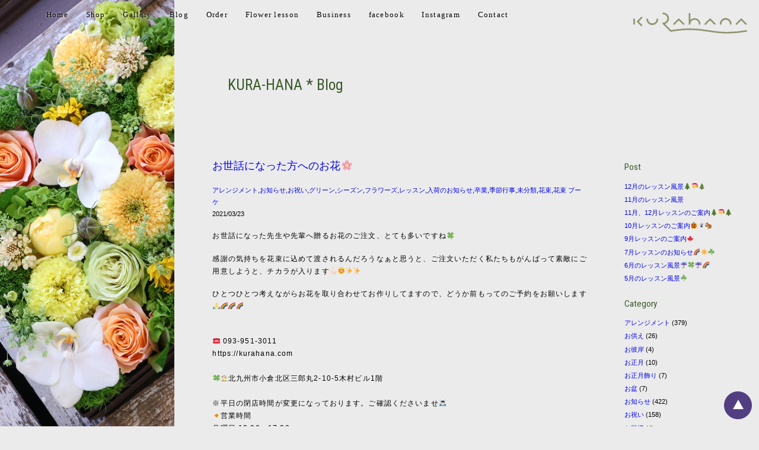

--- FILE ---
content_type: text/html; charset=UTF-8
request_url: https://kurahana.com/%E6%9C%AA%E5%88%86%E9%A1%9E/2869/
body_size: 78192
content:
<!DOCTYPE html>
<html lang="ja">
<head>
<meta charset="UTF-8">

<meta name="viewport" content="width=device-width, initial-scale=1">
		<link rel="pingback" href="https://kurahana.com/wp/xmlrpc.php">
	<link rel="stylesheet" href="https://kurahana.com/wp/wp-content/themes/kurahana1.0/common/css/base.css" media="all">
<link rel="stylesheet" href="https://kurahana.com/wp/wp-content/themes/kurahana1.0/common/css/style.css" media="all">
<link rel="stylesheet" href="https://kurahana.com/wp/wp-content/themes/kurahana1.0/common/css/rwd.css" media="all">

		<!-- All in One SEO 4.2.1.1 -->
		<title>お世話になった方へのお花🌸 - 蔵花 KURA-HANA</title>
		<meta name="description" content="お世話になった先生や先輩へ贈るお花のご注文、とても多いですね🍀 感謝の気持ちを花束に込めて渡されるんだろうなぁ" />
		<meta name="robots" content="max-image-preview:large" />
		<link rel="canonical" href="https://kurahana.com/%e6%9c%aa%e5%88%86%e9%a1%9e/2869/" />
		<meta property="og:locale" content="ja_JP" />
		<meta property="og:site_name" content="蔵花 KURA-HANA - 蔵花は北九州市小倉北区三郎丸のフラワーショップ" />
		<meta property="og:type" content="article" />
		<meta property="og:title" content="お世話になった方へのお花🌸 - 蔵花 KURA-HANA" />
		<meta property="og:description" content="お世話になった先生や先輩へ贈るお花のご注文、とても多いですね🍀 感謝の気持ちを花束に込めて渡されるんだろうなぁ" />
		<meta property="og:url" content="https://kurahana.com/%e6%9c%aa%e5%88%86%e9%a1%9e/2869/" />
		<meta property="article:published_time" content="2021-03-23T12:58:34+00:00" />
		<meta property="article:modified_time" content="2021-03-23T12:58:44+00:00" />
		<meta name="twitter:card" content="summary" />
		<meta name="twitter:title" content="お世話になった方へのお花🌸 - 蔵花 KURA-HANA" />
		<meta name="twitter:description" content="お世話になった先生や先輩へ贈るお花のご注文、とても多いですね🍀 感謝の気持ちを花束に込めて渡されるんだろうなぁ" />
		<script type="application/ld+json" class="aioseo-schema">
			{"@context":"https:\/\/schema.org","@graph":[{"@type":"WebSite","@id":"https:\/\/kurahana.com\/#website","url":"https:\/\/kurahana.com\/","name":"\u8535\u82b1 KURA-HANA","description":"\u8535\u82b1\u306f\u5317\u4e5d\u5dde\u5e02\u5c0f\u5009\u5317\u533a\u4e09\u90ce\u4e38\u306e\u30d5\u30e9\u30ef\u30fc\u30b7\u30e7\u30c3\u30d7","inLanguage":"ja","publisher":{"@id":"https:\/\/kurahana.com\/#organization"}},{"@type":"Organization","@id":"https:\/\/kurahana.com\/#organization","name":"\u8535\u82b1 KURA-HANA","url":"https:\/\/kurahana.com\/"},{"@type":"BreadcrumbList","@id":"https:\/\/kurahana.com\/%e6%9c%aa%e5%88%86%e9%a1%9e\/2869\/#breadcrumblist","itemListElement":[{"@type":"ListItem","@id":"https:\/\/kurahana.com\/#listItem","position":1,"item":{"@type":"WebPage","@id":"https:\/\/kurahana.com\/","name":"\u30db\u30fc\u30e0","description":"\u30a6\u30a4\u30f3\u30bf\u30fc\u30ae\u30d5\u30c8\u3054\u4e88\u7d04\u53d7\u4ed8\u4e2d\ud83c\udf40 \u3054\u6ce8\u6587\u3001\u304a\u554f\u3044\u5408\u308f\u305b\u306f 093-951-3011 \uff1c\u304a","url":"https:\/\/kurahana.com\/"},"nextItem":"https:\/\/kurahana.com\/%e6%9c%aa%e5%88%86%e9%a1%9e\/#listItem"},{"@type":"ListItem","@id":"https:\/\/kurahana.com\/%e6%9c%aa%e5%88%86%e9%a1%9e\/#listItem","position":2,"item":{"@type":"WebPage","@id":"https:\/\/kurahana.com\/%e6%9c%aa%e5%88%86%e9%a1%9e\/","name":"\u672a\u5206\u985e","description":"\u304a\u4e16\u8a71\u306b\u306a\u3063\u305f\u5148\u751f\u3084\u5148\u8f29\u3078\u8d08\u308b\u304a\u82b1\u306e\u3054\u6ce8\u6587\u3001\u3068\u3066\u3082\u591a\u3044\u3067\u3059\u306d\ud83c\udf40 \u611f\u8b1d\u306e\u6c17\u6301\u3061\u3092\u82b1\u675f\u306b\u8fbc\u3081\u3066\u6e21\u3055\u308c\u308b\u3093\u3060\u308d\u3046\u306a\u3041","url":"https:\/\/kurahana.com\/%e6%9c%aa%e5%88%86%e9%a1%9e\/"},"previousItem":"https:\/\/kurahana.com\/#listItem"}]},{"@type":"Person","@id":"https:\/\/kurahana.com\/author\/admin\/#author","url":"https:\/\/kurahana.com\/author\/admin\/","name":"admin","image":{"@type":"ImageObject","@id":"https:\/\/kurahana.com\/%e6%9c%aa%e5%88%86%e9%a1%9e\/2869\/#authorImage","url":"https:\/\/secure.gravatar.com\/avatar\/b0e275f116d91db5e31e4bb067b8c28c?s=96&d=mm&r=g","width":96,"height":96,"caption":"admin"}},{"@type":"WebPage","@id":"https:\/\/kurahana.com\/%e6%9c%aa%e5%88%86%e9%a1%9e\/2869\/#webpage","url":"https:\/\/kurahana.com\/%e6%9c%aa%e5%88%86%e9%a1%9e\/2869\/","name":"\u304a\u4e16\u8a71\u306b\u306a\u3063\u305f\u65b9\u3078\u306e\u304a\u82b1\ud83c\udf38 - \u8535\u82b1 KURA-HANA","description":"\u304a\u4e16\u8a71\u306b\u306a\u3063\u305f\u5148\u751f\u3084\u5148\u8f29\u3078\u8d08\u308b\u304a\u82b1\u306e\u3054\u6ce8\u6587\u3001\u3068\u3066\u3082\u591a\u3044\u3067\u3059\u306d\ud83c\udf40 \u611f\u8b1d\u306e\u6c17\u6301\u3061\u3092\u82b1\u675f\u306b\u8fbc\u3081\u3066\u6e21\u3055\u308c\u308b\u3093\u3060\u308d\u3046\u306a\u3041","inLanguage":"ja","isPartOf":{"@id":"https:\/\/kurahana.com\/#website"},"breadcrumb":{"@id":"https:\/\/kurahana.com\/%e6%9c%aa%e5%88%86%e9%a1%9e\/2869\/#breadcrumblist"},"author":"https:\/\/kurahana.com\/author\/admin\/#author","creator":"https:\/\/kurahana.com\/author\/admin\/#author","image":{"@type":"ImageObject","@id":"https:\/\/kurahana.com\/#mainImage","url":"https:\/\/kurahana.com\/wp\/wp-content\/uploads\/2021\/03\/2B6CA40D-BE20-4065-B18F-5C3A5E2F6D11.jpeg","width":640,"height":640},"primaryImageOfPage":{"@id":"https:\/\/kurahana.com\/%e6%9c%aa%e5%88%86%e9%a1%9e\/2869\/#mainImage"},"datePublished":"2021-03-23T12:58:34+09:00","dateModified":"2021-03-23T12:58:44+09:00"},{"@type":"BlogPosting","@id":"https:\/\/kurahana.com\/%e6%9c%aa%e5%88%86%e9%a1%9e\/2869\/#blogposting","name":"\u304a\u4e16\u8a71\u306b\u306a\u3063\u305f\u65b9\u3078\u306e\u304a\u82b1\ud83c\udf38 - \u8535\u82b1 KURA-HANA","description":"\u304a\u4e16\u8a71\u306b\u306a\u3063\u305f\u5148\u751f\u3084\u5148\u8f29\u3078\u8d08\u308b\u304a\u82b1\u306e\u3054\u6ce8\u6587\u3001\u3068\u3066\u3082\u591a\u3044\u3067\u3059\u306d\ud83c\udf40 \u611f\u8b1d\u306e\u6c17\u6301\u3061\u3092\u82b1\u675f\u306b\u8fbc\u3081\u3066\u6e21\u3055\u308c\u308b\u3093\u3060\u308d\u3046\u306a\u3041","inLanguage":"ja","headline":"\u304a\u4e16\u8a71\u306b\u306a\u3063\u305f\u65b9\u3078\u306e\u304a\u82b1\ud83c\udf38","author":{"@id":"https:\/\/kurahana.com\/author\/admin\/#author"},"publisher":{"@id":"https:\/\/kurahana.com\/#organization"},"datePublished":"2021-03-23T12:58:34+09:00","dateModified":"2021-03-23T12:58:44+09:00","articleSection":"\u30a2\u30ec\u30f3\u30b8\u30e1\u30f3\u30c8, \u304a\u77e5\u3089\u305b, \u304a\u795d\u3044, \u30b0\u30ea\u30fc\u30f3, \u30b7\u30fc\u30ba\u30f3, \u30d5\u30e9\u30ef\u30fc\u30ba, \u30ec\u30c3\u30b9\u30f3, \u5165\u8377\u306e\u304a\u77e5\u3089\u305b, \u5352\u696d, \u5b63\u7bc0\u884c\u4e8b, \u672a\u5206\u985e, \u82b1\u675f, \u82b1\u675f \u30d6\u30fc\u30b1","mainEntityOfPage":{"@id":"https:\/\/kurahana.com\/%e6%9c%aa%e5%88%86%e9%a1%9e\/2869\/#webpage"},"isPartOf":{"@id":"https:\/\/kurahana.com\/%e6%9c%aa%e5%88%86%e9%a1%9e\/2869\/#webpage"},"image":{"@type":"ImageObject","@id":"https:\/\/kurahana.com\/#articleImage","url":"https:\/\/kurahana.com\/wp\/wp-content\/uploads\/2021\/03\/2B6CA40D-BE20-4065-B18F-5C3A5E2F6D11.jpeg","width":640,"height":640}}]}
		</script>
		<!-- All in One SEO -->

<link rel='dns-prefetch' href='//secure.gravatar.com' />
<link rel='dns-prefetch' href='//s.w.org' />
<link rel='dns-prefetch' href='//v0.wordpress.com' />
<link rel="alternate" type="application/rss+xml" title="蔵花 KURA-HANA &raquo; お世話になった方へのお花🌸 のコメントのフィード" href="https://kurahana.com/%e6%9c%aa%e5%88%86%e9%a1%9e/2869/feed/" />
<script type="text/javascript">
window._wpemojiSettings = {"baseUrl":"https:\/\/s.w.org\/images\/core\/emoji\/14.0.0\/72x72\/","ext":".png","svgUrl":"https:\/\/s.w.org\/images\/core\/emoji\/14.0.0\/svg\/","svgExt":".svg","source":{"concatemoji":"https:\/\/kurahana.com\/wp\/wp-includes\/js\/wp-emoji-release.min.js?ver=6.0.11"}};
/*! This file is auto-generated */
!function(e,a,t){var n,r,o,i=a.createElement("canvas"),p=i.getContext&&i.getContext("2d");function s(e,t){var a=String.fromCharCode,e=(p.clearRect(0,0,i.width,i.height),p.fillText(a.apply(this,e),0,0),i.toDataURL());return p.clearRect(0,0,i.width,i.height),p.fillText(a.apply(this,t),0,0),e===i.toDataURL()}function c(e){var t=a.createElement("script");t.src=e,t.defer=t.type="text/javascript",a.getElementsByTagName("head")[0].appendChild(t)}for(o=Array("flag","emoji"),t.supports={everything:!0,everythingExceptFlag:!0},r=0;r<o.length;r++)t.supports[o[r]]=function(e){if(!p||!p.fillText)return!1;switch(p.textBaseline="top",p.font="600 32px Arial",e){case"flag":return s([127987,65039,8205,9895,65039],[127987,65039,8203,9895,65039])?!1:!s([55356,56826,55356,56819],[55356,56826,8203,55356,56819])&&!s([55356,57332,56128,56423,56128,56418,56128,56421,56128,56430,56128,56423,56128,56447],[55356,57332,8203,56128,56423,8203,56128,56418,8203,56128,56421,8203,56128,56430,8203,56128,56423,8203,56128,56447]);case"emoji":return!s([129777,127995,8205,129778,127999],[129777,127995,8203,129778,127999])}return!1}(o[r]),t.supports.everything=t.supports.everything&&t.supports[o[r]],"flag"!==o[r]&&(t.supports.everythingExceptFlag=t.supports.everythingExceptFlag&&t.supports[o[r]]);t.supports.everythingExceptFlag=t.supports.everythingExceptFlag&&!t.supports.flag,t.DOMReady=!1,t.readyCallback=function(){t.DOMReady=!0},t.supports.everything||(n=function(){t.readyCallback()},a.addEventListener?(a.addEventListener("DOMContentLoaded",n,!1),e.addEventListener("load",n,!1)):(e.attachEvent("onload",n),a.attachEvent("onreadystatechange",function(){"complete"===a.readyState&&t.readyCallback()})),(e=t.source||{}).concatemoji?c(e.concatemoji):e.wpemoji&&e.twemoji&&(c(e.twemoji),c(e.wpemoji)))}(window,document,window._wpemojiSettings);
</script>
<style type="text/css">
img.wp-smiley,
img.emoji {
	display: inline !important;
	border: none !important;
	box-shadow: none !important;
	height: 1em !important;
	width: 1em !important;
	margin: 0 0.07em !important;
	vertical-align: -0.1em !important;
	background: none !important;
	padding: 0 !important;
}
</style>
	<link rel='stylesheet' id='wp-block-library-css'  href='https://kurahana.com/wp/wp-includes/css/dist/block-library/style.min.css?ver=6.0.11' type='text/css' media='all' />
<style id='wp-block-library-inline-css' type='text/css'>
.has-text-align-justify{text-align:justify;}
</style>
<link rel='stylesheet' id='mediaelement-css'  href='https://kurahana.com/wp/wp-includes/js/mediaelement/mediaelementplayer-legacy.min.css?ver=4.2.16' type='text/css' media='all' />
<link rel='stylesheet' id='wp-mediaelement-css'  href='https://kurahana.com/wp/wp-includes/js/mediaelement/wp-mediaelement.min.css?ver=6.0.11' type='text/css' media='all' />
<style id='global-styles-inline-css' type='text/css'>
body{--wp--preset--color--black: #000000;--wp--preset--color--cyan-bluish-gray: #abb8c3;--wp--preset--color--white: #ffffff;--wp--preset--color--pale-pink: #f78da7;--wp--preset--color--vivid-red: #cf2e2e;--wp--preset--color--luminous-vivid-orange: #ff6900;--wp--preset--color--luminous-vivid-amber: #fcb900;--wp--preset--color--light-green-cyan: #7bdcb5;--wp--preset--color--vivid-green-cyan: #00d084;--wp--preset--color--pale-cyan-blue: #8ed1fc;--wp--preset--color--vivid-cyan-blue: #0693e3;--wp--preset--color--vivid-purple: #9b51e0;--wp--preset--gradient--vivid-cyan-blue-to-vivid-purple: linear-gradient(135deg,rgba(6,147,227,1) 0%,rgb(155,81,224) 100%);--wp--preset--gradient--light-green-cyan-to-vivid-green-cyan: linear-gradient(135deg,rgb(122,220,180) 0%,rgb(0,208,130) 100%);--wp--preset--gradient--luminous-vivid-amber-to-luminous-vivid-orange: linear-gradient(135deg,rgba(252,185,0,1) 0%,rgba(255,105,0,1) 100%);--wp--preset--gradient--luminous-vivid-orange-to-vivid-red: linear-gradient(135deg,rgba(255,105,0,1) 0%,rgb(207,46,46) 100%);--wp--preset--gradient--very-light-gray-to-cyan-bluish-gray: linear-gradient(135deg,rgb(238,238,238) 0%,rgb(169,184,195) 100%);--wp--preset--gradient--cool-to-warm-spectrum: linear-gradient(135deg,rgb(74,234,220) 0%,rgb(151,120,209) 20%,rgb(207,42,186) 40%,rgb(238,44,130) 60%,rgb(251,105,98) 80%,rgb(254,248,76) 100%);--wp--preset--gradient--blush-light-purple: linear-gradient(135deg,rgb(255,206,236) 0%,rgb(152,150,240) 100%);--wp--preset--gradient--blush-bordeaux: linear-gradient(135deg,rgb(254,205,165) 0%,rgb(254,45,45) 50%,rgb(107,0,62) 100%);--wp--preset--gradient--luminous-dusk: linear-gradient(135deg,rgb(255,203,112) 0%,rgb(199,81,192) 50%,rgb(65,88,208) 100%);--wp--preset--gradient--pale-ocean: linear-gradient(135deg,rgb(255,245,203) 0%,rgb(182,227,212) 50%,rgb(51,167,181) 100%);--wp--preset--gradient--electric-grass: linear-gradient(135deg,rgb(202,248,128) 0%,rgb(113,206,126) 100%);--wp--preset--gradient--midnight: linear-gradient(135deg,rgb(2,3,129) 0%,rgb(40,116,252) 100%);--wp--preset--duotone--dark-grayscale: url('#wp-duotone-dark-grayscale');--wp--preset--duotone--grayscale: url('#wp-duotone-grayscale');--wp--preset--duotone--purple-yellow: url('#wp-duotone-purple-yellow');--wp--preset--duotone--blue-red: url('#wp-duotone-blue-red');--wp--preset--duotone--midnight: url('#wp-duotone-midnight');--wp--preset--duotone--magenta-yellow: url('#wp-duotone-magenta-yellow');--wp--preset--duotone--purple-green: url('#wp-duotone-purple-green');--wp--preset--duotone--blue-orange: url('#wp-duotone-blue-orange');--wp--preset--font-size--small: 13px;--wp--preset--font-size--medium: 20px;--wp--preset--font-size--large: 36px;--wp--preset--font-size--x-large: 42px;}.has-black-color{color: var(--wp--preset--color--black) !important;}.has-cyan-bluish-gray-color{color: var(--wp--preset--color--cyan-bluish-gray) !important;}.has-white-color{color: var(--wp--preset--color--white) !important;}.has-pale-pink-color{color: var(--wp--preset--color--pale-pink) !important;}.has-vivid-red-color{color: var(--wp--preset--color--vivid-red) !important;}.has-luminous-vivid-orange-color{color: var(--wp--preset--color--luminous-vivid-orange) !important;}.has-luminous-vivid-amber-color{color: var(--wp--preset--color--luminous-vivid-amber) !important;}.has-light-green-cyan-color{color: var(--wp--preset--color--light-green-cyan) !important;}.has-vivid-green-cyan-color{color: var(--wp--preset--color--vivid-green-cyan) !important;}.has-pale-cyan-blue-color{color: var(--wp--preset--color--pale-cyan-blue) !important;}.has-vivid-cyan-blue-color{color: var(--wp--preset--color--vivid-cyan-blue) !important;}.has-vivid-purple-color{color: var(--wp--preset--color--vivid-purple) !important;}.has-black-background-color{background-color: var(--wp--preset--color--black) !important;}.has-cyan-bluish-gray-background-color{background-color: var(--wp--preset--color--cyan-bluish-gray) !important;}.has-white-background-color{background-color: var(--wp--preset--color--white) !important;}.has-pale-pink-background-color{background-color: var(--wp--preset--color--pale-pink) !important;}.has-vivid-red-background-color{background-color: var(--wp--preset--color--vivid-red) !important;}.has-luminous-vivid-orange-background-color{background-color: var(--wp--preset--color--luminous-vivid-orange) !important;}.has-luminous-vivid-amber-background-color{background-color: var(--wp--preset--color--luminous-vivid-amber) !important;}.has-light-green-cyan-background-color{background-color: var(--wp--preset--color--light-green-cyan) !important;}.has-vivid-green-cyan-background-color{background-color: var(--wp--preset--color--vivid-green-cyan) !important;}.has-pale-cyan-blue-background-color{background-color: var(--wp--preset--color--pale-cyan-blue) !important;}.has-vivid-cyan-blue-background-color{background-color: var(--wp--preset--color--vivid-cyan-blue) !important;}.has-vivid-purple-background-color{background-color: var(--wp--preset--color--vivid-purple) !important;}.has-black-border-color{border-color: var(--wp--preset--color--black) !important;}.has-cyan-bluish-gray-border-color{border-color: var(--wp--preset--color--cyan-bluish-gray) !important;}.has-white-border-color{border-color: var(--wp--preset--color--white) !important;}.has-pale-pink-border-color{border-color: var(--wp--preset--color--pale-pink) !important;}.has-vivid-red-border-color{border-color: var(--wp--preset--color--vivid-red) !important;}.has-luminous-vivid-orange-border-color{border-color: var(--wp--preset--color--luminous-vivid-orange) !important;}.has-luminous-vivid-amber-border-color{border-color: var(--wp--preset--color--luminous-vivid-amber) !important;}.has-light-green-cyan-border-color{border-color: var(--wp--preset--color--light-green-cyan) !important;}.has-vivid-green-cyan-border-color{border-color: var(--wp--preset--color--vivid-green-cyan) !important;}.has-pale-cyan-blue-border-color{border-color: var(--wp--preset--color--pale-cyan-blue) !important;}.has-vivid-cyan-blue-border-color{border-color: var(--wp--preset--color--vivid-cyan-blue) !important;}.has-vivid-purple-border-color{border-color: var(--wp--preset--color--vivid-purple) !important;}.has-vivid-cyan-blue-to-vivid-purple-gradient-background{background: var(--wp--preset--gradient--vivid-cyan-blue-to-vivid-purple) !important;}.has-light-green-cyan-to-vivid-green-cyan-gradient-background{background: var(--wp--preset--gradient--light-green-cyan-to-vivid-green-cyan) !important;}.has-luminous-vivid-amber-to-luminous-vivid-orange-gradient-background{background: var(--wp--preset--gradient--luminous-vivid-amber-to-luminous-vivid-orange) !important;}.has-luminous-vivid-orange-to-vivid-red-gradient-background{background: var(--wp--preset--gradient--luminous-vivid-orange-to-vivid-red) !important;}.has-very-light-gray-to-cyan-bluish-gray-gradient-background{background: var(--wp--preset--gradient--very-light-gray-to-cyan-bluish-gray) !important;}.has-cool-to-warm-spectrum-gradient-background{background: var(--wp--preset--gradient--cool-to-warm-spectrum) !important;}.has-blush-light-purple-gradient-background{background: var(--wp--preset--gradient--blush-light-purple) !important;}.has-blush-bordeaux-gradient-background{background: var(--wp--preset--gradient--blush-bordeaux) !important;}.has-luminous-dusk-gradient-background{background: var(--wp--preset--gradient--luminous-dusk) !important;}.has-pale-ocean-gradient-background{background: var(--wp--preset--gradient--pale-ocean) !important;}.has-electric-grass-gradient-background{background: var(--wp--preset--gradient--electric-grass) !important;}.has-midnight-gradient-background{background: var(--wp--preset--gradient--midnight) !important;}.has-small-font-size{font-size: var(--wp--preset--font-size--small) !important;}.has-medium-font-size{font-size: var(--wp--preset--font-size--medium) !important;}.has-large-font-size{font-size: var(--wp--preset--font-size--large) !important;}.has-x-large-font-size{font-size: var(--wp--preset--font-size--x-large) !important;}
</style>
<link rel='stylesheet' id='biz-cal-style-css'  href='https://kurahana.com/wp/wp-content/plugins/biz-calendar/biz-cal.css?ver=2.2.0' type='text/css' media='all' />
<link rel='stylesheet' id='foobox-free-min-css'  href='https://kurahana.com/wp/wp-content/plugins/foobox-image-lightbox/free/css/foobox.free.min.css?ver=2.7.17' type='text/css' media='all' />
<style id='responsive-menu-inline-css' type='text/css'>
/** This file is major component of this plugin so please don't try to edit here. */
#rmp_menu_trigger-3370 {
  width: 40px;
  height: 40px;
  position: fixed;
  top: 0;
  border-radius: 5px;
  display: none;
  text-decoration: none;
  left: 0;
  background: #000;
  transition: transform 0.5s, background-color 0.5s;
}
#rmp_menu_trigger-3370:hover, #rmp_menu_trigger-3370:focus {
  background: #000;
  text-decoration: unset;
}
#rmp_menu_trigger-3370.is-active {
  background: #000;
}
#rmp_menu_trigger-3370 .rmp-trigger-box {
  width: 25px;
  color: #fff;
}
#rmp_menu_trigger-3370 .rmp-trigger-icon-active, #rmp_menu_trigger-3370 .rmp-trigger-text-open {
  display: none;
}
#rmp_menu_trigger-3370.is-active .rmp-trigger-icon-active, #rmp_menu_trigger-3370.is-active .rmp-trigger-text-open {
  display: inline;
}
#rmp_menu_trigger-3370.is-active .rmp-trigger-icon-inactive, #rmp_menu_trigger-3370.is-active .rmp-trigger-text {
  display: none;
}
#rmp_menu_trigger-3370 .rmp-trigger-label {
  color: #fff;
  pointer-events: none;
  line-height: 13px;
  font-family: inherit;
  font-size: 14px;
  display: inline;
  text-transform: inherit;
}
#rmp_menu_trigger-3370 .rmp-trigger-label.rmp-trigger-label-top {
  display: block;
  margin-bottom: 12px;
}
#rmp_menu_trigger-3370 .rmp-trigger-label.rmp-trigger-label-bottom {
  display: block;
  margin-top: 12px;
}
#rmp_menu_trigger-3370 .responsive-menu-pro-inner {
  display: block;
}
#rmp_menu_trigger-3370 .responsive-menu-pro-inner, #rmp_menu_trigger-3370 .responsive-menu-pro-inner::before, #rmp_menu_trigger-3370 .responsive-menu-pro-inner::after {
  width: 25px;
  height: 3px;
  background-color: #fff;
  border-radius: 4px;
  position: absolute;
}
#rmp_menu_trigger-3370.is-active .responsive-menu-pro-inner, #rmp_menu_trigger-3370.is-active .responsive-menu-pro-inner::before, #rmp_menu_trigger-3370.is-active .responsive-menu-pro-inner::after {
  background-color: #fff;
}
#rmp_menu_trigger-3370:hover .responsive-menu-pro-inner, #rmp_menu_trigger-3370:hover .responsive-menu-pro-inner::before, #rmp_menu_trigger-3370:hover .responsive-menu-pro-inner::after {
  background-color: #fff;
}
/* Hamburger menu styling */
@media screen and (max-width: 769px) {
  /** Menu Title Style */
  /** Menu Additional Content Style */
  #menu {
    display: none !important;
  }
  #rmp_menu_trigger-3370 {
    display: block;
  }
  #rmp-container-3370 {
    position: fixed;
    top: 0;
    margin: 0;
    transition: transform 0.5s;
    overflow: auto;
    display: block;
    width: 75%;
    background-color: #212121;
    background-image: url("");
    height: 100%;
    left: 0;
    padding-top: 0px;
    padding-left: 0px;
    padding-bottom: 0px;
    padding-right: 0px;
  }
  #rmp-menu-wrap-3370 {
    padding-top: 0px;
    padding-left: 0px;
    padding-bottom: 0px;
    padding-right: 0px;
    background-color: #212121;
  }
  #rmp-menu-wrap-3370 .rmp-menu, #rmp-menu-wrap-3370 .rmp-submenu {
    width: 100%;
    box-sizing: border-box;
    margin: 0;
    padding: 0;
  }
  #rmp-menu-wrap-3370 .rmp-submenu-depth-1 .rmp-menu-item-link {
    padding-left: 10%;
  }
  #rmp-menu-wrap-3370 .rmp-submenu-depth-2 .rmp-menu-item-link {
    padding-left: 15%;
  }
  #rmp-menu-wrap-3370 .rmp-submenu-depth-3 .rmp-menu-item-link {
    padding-left: 20%;
  }
  #rmp-menu-wrap-3370 .rmp-submenu-depth-4 .rmp-menu-item-link {
    padding-left: 25%;
  }
  #rmp-menu-wrap-3370 .rmp-submenu.rmp-submenu-open {
    display: block;
  }
  #rmp-menu-wrap-3370 .rmp-menu-item {
    width: 100%;
    list-style: none;
    margin: 0;
  }
  #rmp-menu-wrap-3370 .rmp-menu-item-link {
    height: 40px;
    line-height: 40px;
    font-size: 13px;
    border-bottom: 1px solid #212121;
    font-family: inherit;
    color: #fff;
    text-align: left;
    background-color: #212121;
    font-weight: normal;
    letter-spacing: 0px;
    display: block;
    width: 100%;
    text-decoration: none;
    position: relative;
    overflow: hidden;
    transition: background-color 0.5s, border-color 0.5s, 0.5s;
    padding: 0 5%;
    padding-right: 50px;
  }
  #rmp-menu-wrap-3370 .rmp-menu-item-link:after, #rmp-menu-wrap-3370 .rmp-menu-item-link:before {
    display: none;
  }
  #rmp-menu-wrap-3370 .rmp-menu-item-link:hover {
    color: #fff;
    border-color: #212121;
    background-color: #3f3f3f;
  }
  #rmp-menu-wrap-3370 .rmp-menu-item-link:focus {
    outline: none;
    border-color: unset;
    box-shadow: unset;
  }
  #rmp-menu-wrap-3370 .rmp-menu-item-link .rmp-font-icon {
    height: 40px;
    line-height: 40px;
    margin-right: 10px;
    font-size: 13px;
  }
  #rmp-menu-wrap-3370 .rmp-menu-current-item .rmp-menu-item-link {
    color: #fff;
    border-color: #212121;
    background-color: #212121;
  }
  #rmp-menu-wrap-3370 .rmp-menu-current-item .rmp-menu-item-link:hover {
    color: #fff;
    border-color: #3f3f3f;
    background-color: #3f3f3f;
  }
  #rmp-menu-wrap-3370 .rmp-menu-subarrow {
    position: absolute;
    top: 0;
    bottom: 0;
    text-align: center;
    overflow: hidden;
    background-size: cover;
    overflow: hidden;
    right: 0;
    border-left-style: solid;
    border-left-color: #212121;
    border-left-width: 1px;
    height: 40px;
    width: 40px;
    color: #fff;
    background-color: #212121;
  }
  #rmp-menu-wrap-3370 .rmp-menu-subarrow:hover {
    color: #fff;
    border-color: #3f3f3f;
    background-color: #3f3f3f;
  }
  #rmp-menu-wrap-3370 .rmp-menu-subarrow .rmp-font-icon {
    margin-right: unset;
  }
  #rmp-menu-wrap-3370 .rmp-menu-subarrow * {
    vertical-align: middle;
    line-height: 40px;
  }
  #rmp-menu-wrap-3370 .rmp-menu-subarrow-active {
    display: block;
    background-size: cover;
    color: #fff;
    border-color: #212121;
    background-color: #212121;
  }
  #rmp-menu-wrap-3370 .rmp-menu-subarrow-active:hover {
    color: #fff;
    border-color: #3f3f3f;
    background-color: #3f3f3f;
  }
  #rmp-menu-wrap-3370 .rmp-submenu {
    display: none;
  }
  #rmp-menu-wrap-3370 .rmp-submenu .rmp-menu-item-link {
    height: 40px;
    line-height: 40px;
    letter-spacing: 0px;
    font-size: 13px;
    border-bottom: 1px solid #212121;
    font-family: inherit;
    font-weight: normal;
    color: #fff;
    text-align: left;
    background-color: #212121;
  }
  #rmp-menu-wrap-3370 .rmp-submenu .rmp-menu-item-link:hover {
    color: #fff;
    border-color: #212121;
    background-color: #3f3f3f;
  }
  #rmp-menu-wrap-3370 .rmp-submenu .rmp-menu-current-item .rmp-menu-item-link {
    color: #fff;
    border-color: #212121;
    background-color: #212121;
  }
  #rmp-menu-wrap-3370 .rmp-submenu .rmp-menu-current-item .rmp-menu-item-link:hover {
    color: #fff;
    border-color: #3f3f3f;
    background-color: #3f3f3f;
  }
  #rmp-menu-wrap-3370 .rmp-submenu .rmp-menu-subarrow {
    right: 0;
    border-right: unset;
    border-left-style: solid;
    border-left-color: #212121;
    border-left-width: 1px;
    height: 40px;
    line-height: 40px;
    width: 40px;
    color: #fff;
    background-color: #212121;
  }
  #rmp-menu-wrap-3370 .rmp-submenu .rmp-menu-subarrow:hover {
    color: #fff;
    border-color: #3f3f3f;
    background-color: #3f3f3f;
  }
  #rmp-menu-wrap-3370 .rmp-submenu .rmp-menu-subarrow-active {
    color: #fff;
    border-color: #212121;
    background-color: #212121;
  }
  #rmp-menu-wrap-3370 .rmp-submenu .rmp-menu-subarrow-active:hover {
    color: #fff;
    border-color: #3f3f3f;
    background-color: #3f3f3f;
  }
  #rmp-menu-wrap-3370 .rmp-menu-item-description {
    margin: 0;
    padding: 5px 5%;
    opacity: 0.8;
    color: #fff;
  }
  #rmp-search-box-3370 {
    display: block;
    padding-top: 0px;
    padding-left: 5%;
    padding-bottom: 0px;
    padding-right: 5%;
  }
  #rmp-search-box-3370 .rmp-search-form {
    margin: 0;
  }
  #rmp-search-box-3370 .rmp-search-box {
    background: #fff;
    border: 1px solid #dadada;
    color: #333;
    width: 100%;
    padding: 0 5%;
    border-radius: 30px;
    height: 45px;
    -webkit-appearance: none;
  }
  #rmp-search-box-3370 .rmp-search-box::placeholder {
    color: #C7C7CD;
  }
  #rmp-search-box-3370 .rmp-search-box:focus {
    background-color: #fff;
    outline: 2px solid #dadada;
    color: #333;
  }
  #rmp-menu-title-3370 {
    background-color: #212121;
    color: #fff;
    text-align: left;
    font-size: 13px;
    padding-top: 10%;
    padding-left: 5%;
    padding-bottom: 0%;
    padding-right: 5%;
    font-weight: 400;
    transition: background-color 0.5s, border-color 0.5s, color 0.5s;
  }
  #rmp-menu-title-3370:hover {
    background-color: #212121;
    color: #fff;
  }
  #rmp-menu-title-3370 > a {
    color: #fff;
    width: 100%;
    background-color: unset;
    text-decoration: none;
  }
  #rmp-menu-title-3370 > a:hover {
    color: #fff;
  }
  #rmp-menu-title-3370 .rmp-font-icon {
    font-size: 13px;
  }
  #rmp-menu-additional-content-3370 {
    padding-top: 0px;
    padding-left: 5%;
    padding-bottom: 0px;
    padding-right: 5%;
    color: #fff;
    text-align: center;
    font-size: 16px;
  }
}
/**
This file contents common styling of menus.
*/
.rmp-container {
  display: none;
  visibility: visible;
  padding: 0px 0px 0px 0px;
  z-index: 99998;
  transition: all 0.3s;
  /** Scrolling bar in menu setting box **/
}
.rmp-container.rmp-fade-top, .rmp-container.rmp-fade-left, .rmp-container.rmp-fade-right, .rmp-container.rmp-fade-bottom {
  display: none;
}
.rmp-container.rmp-slide-left, .rmp-container.rmp-push-left {
  transform: translateX(-100%);
  -ms-transform: translateX(-100%);
  -webkit-transform: translateX(-100%);
  -moz-transform: translateX(-100%);
}
.rmp-container.rmp-slide-left.rmp-menu-open, .rmp-container.rmp-push-left.rmp-menu-open {
  transform: translateX(0);
  -ms-transform: translateX(0);
  -webkit-transform: translateX(0);
  -moz-transform: translateX(0);
}
.rmp-container.rmp-slide-right, .rmp-container.rmp-push-right {
  transform: translateX(100%);
  -ms-transform: translateX(100%);
  -webkit-transform: translateX(100%);
  -moz-transform: translateX(100%);
}
.rmp-container.rmp-slide-right.rmp-menu-open, .rmp-container.rmp-push-right.rmp-menu-open {
  transform: translateX(0);
  -ms-transform: translateX(0);
  -webkit-transform: translateX(0);
  -moz-transform: translateX(0);
}
.rmp-container.rmp-slide-top, .rmp-container.rmp-push-top {
  transform: translateY(-100%);
  -ms-transform: translateY(-100%);
  -webkit-transform: translateY(-100%);
  -moz-transform: translateY(-100%);
}
.rmp-container.rmp-slide-top.rmp-menu-open, .rmp-container.rmp-push-top.rmp-menu-open {
  transform: translateY(0);
  -ms-transform: translateY(0);
  -webkit-transform: translateY(0);
  -moz-transform: translateY(0);
}
.rmp-container.rmp-slide-bottom, .rmp-container.rmp-push-bottom {
  transform: translateY(100%);
  -ms-transform: translateY(100%);
  -webkit-transform: translateY(100%);
  -moz-transform: translateY(100%);
}
.rmp-container.rmp-slide-bottom.rmp-menu-open, .rmp-container.rmp-push-bottom.rmp-menu-open {
  transform: translateX(0);
  -ms-transform: translateX(0);
  -webkit-transform: translateX(0);
  -moz-transform: translateX(0);
}
.rmp-container::-webkit-scrollbar {
  width: 0px;
}
.rmp-container ::-webkit-scrollbar-track {
  box-shadow: inset 0 0 5px transparent;
}
.rmp-container ::-webkit-scrollbar-thumb {
  background: transparent;
}
.rmp-container ::-webkit-scrollbar-thumb:hover {
  background: transparent;
}
.rmp-container .rmp-menu-wrap .rmp-menu {
  transition: none;
  border-radius: 0;
  box-shadow: none;
  background: none;
  border: 0;
  bottom: auto;
  box-sizing: border-box;
  clip: auto;
  color: #666;
  display: block;
  float: none;
  font-family: inherit;
  font-size: 14px;
  height: auto;
  left: auto;
  line-height: 1.7;
  list-style-type: none;
  margin: 0;
  min-height: auto;
  max-height: none;
  opacity: 1;
  outline: none;
  overflow: visible;
  padding: 0;
  position: relative;
  pointer-events: auto;
  right: auto;
  text-align: left;
  text-decoration: none;
  text-indent: 0;
  text-transform: none;
  transform: none;
  top: auto;
  visibility: inherit;
  width: auto;
  word-wrap: break-word;
  white-space: normal;
}
.rmp-container .rmp-menu-additional-content {
  display: block;
  word-break: break-word;
}
.rmp-container .rmp-menu-title {
  display: flex;
  flex-direction: column;
}
.rmp-container .rmp-menu-title .rmp-menu-title-image {
  max-width: 100%;
  margin-bottom: 15px;
  display: block;
  margin: auto;
  margin-bottom: 15px;
}
button.rmp_menu_trigger {
  z-index: 999999;
  overflow: hidden;
  outline: none;
  border: 0;
  display: none;
  margin: 0;
  transition: transform 0.5s, background-color 0.5s;
  padding: 0;
}
button.rmp_menu_trigger .responsive-menu-pro-inner::before, button.rmp_menu_trigger .responsive-menu-pro-inner::after {
  content: "";
  display: block;
}
button.rmp_menu_trigger .responsive-menu-pro-inner::before {
  top: 10px;
}
button.rmp_menu_trigger .responsive-menu-pro-inner::after {
  bottom: 10px;
}
button.rmp_menu_trigger .rmp-trigger-box {
  width: 40px;
  display: inline-block;
  position: relative;
  pointer-events: none;
  vertical-align: super;
}
.admin-bar .rmp-container, .admin-bar .rmp_menu_trigger {
  margin-top: 32px !important;
}
@media screen and (max-width: 782px) {
  .admin-bar .rmp-container, .admin-bar .rmp_menu_trigger {
    margin-top: 46px !important;
  }
}
/*  Menu Trigger Boring Animation */
.rmp-menu-trigger-boring .responsive-menu-pro-inner {
  transition-property: none;
}
.rmp-menu-trigger-boring .responsive-menu-pro-inner::after, .rmp-menu-trigger-boring .responsive-menu-pro-inner::before {
  transition-property: none;
}
.rmp-menu-trigger-boring.is-active .responsive-menu-pro-inner {
  transform: rotate(45deg);
}
.rmp-menu-trigger-boring.is-active .responsive-menu-pro-inner:before {
  top: 0;
  opacity: 0;
}
.rmp-menu-trigger-boring.is-active .responsive-menu-pro-inner:after {
  bottom: 0;
  transform: rotate(-90deg);
}

</style>
<link rel='stylesheet' id='dashicons-css'  href='https://kurahana.com/wp/wp-includes/css/dashicons.min.css?ver=6.0.11' type='text/css' media='all' />
<link rel='stylesheet' id='social-logos-css'  href='https://kurahana.com/wp/wp-content/plugins/jetpack/_inc/social-logos/social-logos.min.css?ver=10.9.3' type='text/css' media='all' />
<link rel='stylesheet' id='jetpack_css-css'  href='https://kurahana.com/wp/wp-content/plugins/jetpack/css/jetpack.css?ver=10.9.3' type='text/css' media='all' />
<script type='text/javascript' src='https://kurahana.com/wp/wp-includes/js/jquery/jquery.min.js?ver=3.6.0' id='jquery-core-js'></script>
<script type='text/javascript' src='https://kurahana.com/wp/wp-includes/js/jquery/jquery-migrate.min.js?ver=3.3.2' id='jquery-migrate-js'></script>
<script type='text/javascript' id='biz-cal-script-js-extra'>
/* <![CDATA[ */
var bizcalOptions = {"holiday_title":"\u5b9a\u4f11\u65e5","thu":"on","temp_holidays":"2017-01-01\r\n2017-01-02\r\n2017-01-03\r\n2017-01-04\r\n2017-01-05\r\n2017-01-06\r\n2017-01-07\r\n2017-05-03\r\n\r\n","temp_weekdays":"2016-12-22\r\n2016-12-29\r\n2017-05-11","eventday_title":"","eventday_url":"","eventdays":"","month_limit":"\u6307\u5b9a","nextmonthlimit":"0","prevmonthlimit":"0","plugindir":"https:\/\/kurahana.com\/wp\/wp-content\/plugins\/biz-calendar\/","national_holiday":""};
/* ]]> */
</script>
<script type='text/javascript' src='https://kurahana.com/wp/wp-content/plugins/biz-calendar/calendar.js?ver=2.2.0' id='biz-cal-script-js'></script>
<script type='text/javascript' id='rmp_menu_scripts-js-extra'>
/* <![CDATA[ */
var rmp_menu = {"ajaxURL":"https:\/\/kurahana.com\/wp\/wp-admin\/admin-ajax.php","wp_nonce":"96dd0a0ecd","menu":[{"menu_theme":null,"theme_type":"default","theme_location_menu":"","submenu_submenu_arrow_width":"40","submenu_submenu_arrow_width_unit":"px","submenu_submenu_arrow_height":"40","submenu_submenu_arrow_height_unit":"px","submenu_arrow_position":"right","submenu_sub_arrow_background_colour":"#212121","submenu_sub_arrow_background_hover_colour":"#3f3f3f","submenu_sub_arrow_background_colour_active":"#212121","submenu_sub_arrow_background_hover_colour_active":"#3f3f3f","submenu_sub_arrow_border_width":"1","submenu_sub_arrow_border_width_unit":"px","submenu_sub_arrow_border_colour":"#212121","submenu_sub_arrow_border_hover_colour":"#3f3f3f","submenu_sub_arrow_border_colour_active":"#212121","submenu_sub_arrow_border_hover_colour_active":"#3f3f3f","submenu_sub_arrow_shape_colour":"#fff","submenu_sub_arrow_shape_hover_colour":"#fff","submenu_sub_arrow_shape_colour_active":"#fff","submenu_sub_arrow_shape_hover_colour_active":"#fff","use_header_bar":"off","header_bar_items_order":"{\"logo\":\"on\",\"title\":\"on\",\"search\":\"on\",\"html content\":\"on\"}","header_bar_title":"","header_bar_html_content":"","header_bar_logo":"","header_bar_logo_link":"","header_bar_logo_width":null,"header_bar_logo_width_unit":"%","header_bar_logo_height":null,"header_bar_logo_height_unit":"px","header_bar_height":"80","header_bar_height_unit":"px","header_bar_padding":{"top":"0px","right":"5%","bottom":"0px","left":"5%"},"header_bar_font":"","header_bar_font_size":"14","header_bar_font_size_unit":"px","header_bar_text_color":"#ffffff","header_bar_background_color":"#ffffff","header_bar_breakpoint":"800","header_bar_position_type":"fixed","header_bar_adjust_page":null,"header_bar_scroll_enable":"off","header_bar_scroll_background_color":"#36bdf6","mobile_breakpoint":"600","tablet_breakpoint":"769","transition_speed":"0.5","sub_menu_speed":"0.2","show_menu_on_page_load":"","menu_disable_scrolling":"off","menu_overlay":"off","menu_overlay_colour":"rgba(0,0,0,0.7)","desktop_menu_width":"","desktop_menu_width_unit":"px","desktop_menu_positioning":"fixed","desktop_menu_side":"","desktop_menu_to_hide":"","use_current_theme_location":"off","mega_menu":{"225":"off","227":"off","229":"off","228":"off","226":"off"},"desktop_submenu_open_animation":"none","desktop_submenu_open_animation_speed":"100ms","desktop_submenu_open_on_click":"off","desktop_menu_hide_and_show":"off","menu_name":"Default Menu","menu_to_use":"globalmenu","different_menu_for_mobile":"off","menu_to_use_in_mobile":"main-menu","use_mobile_menu":"on","use_tablet_menu":"on","use_desktop_menu":null,"menu_display_on":"all-pages","menu_to_hide":"#menu","submenu_descriptions_on":"","custom_walker":"","menu_background_colour":"#212121","menu_depth":"5","smooth_scroll_on":"off","smooth_scroll_speed":"500","menu_font_icons":[],"menu_links_height":"40","menu_links_height_unit":"px","menu_links_line_height":"40","menu_links_line_height_unit":"px","menu_depth_0":"5","menu_depth_0_unit":"%","menu_font_size":"13","menu_font_size_unit":"px","menu_font":"","menu_font_weight":"normal","menu_text_alignment":"left","menu_text_letter_spacing":"","menu_word_wrap":"off","menu_link_colour":"#fff","menu_link_hover_colour":"#fff","menu_current_link_colour":"#fff","menu_current_link_hover_colour":"#fff","menu_item_background_colour":"#212121","menu_item_background_hover_colour":"#3f3f3f","menu_current_item_background_colour":"#212121","menu_current_item_background_hover_colour":"#3f3f3f","menu_border_width":"1","menu_border_width_unit":"px","menu_item_border_colour":"#212121","menu_item_border_colour_hover":"#212121","menu_current_item_border_colour":"#212121","menu_current_item_border_hover_colour":"#3f3f3f","submenu_links_height":"40","submenu_links_height_unit":"px","submenu_links_line_height":"40","submenu_links_line_height_unit":"px","menu_depth_side":"left","menu_depth_1":"10","menu_depth_1_unit":"%","menu_depth_2":"15","menu_depth_2_unit":"%","menu_depth_3":"20","menu_depth_3_unit":"%","menu_depth_4":"25","menu_depth_4_unit":"%","submenu_item_background_colour":"#212121","submenu_item_background_hover_colour":"#3f3f3f","submenu_current_item_background_colour":"#212121","submenu_current_item_background_hover_colour":"#3f3f3f","submenu_border_width":"1","submenu_border_width_unit":"px","submenu_item_border_colour":"#212121","submenu_item_border_colour_hover":"#212121","submenu_current_item_border_colour":"#212121","submenu_current_item_border_hover_colour":"#3f3f3f","submenu_font_size":"13","submenu_font_size_unit":"px","submenu_font":"","submenu_font_weight":"normal","submenu_text_letter_spacing":"","submenu_text_alignment":"left","submenu_link_colour":"#fff","submenu_link_hover_colour":"#fff","submenu_current_link_colour":"#fff","submenu_current_link_hover_colour":"#fff","inactive_arrow_shape":"\u25bc","active_arrow_shape":"\u25b2","inactive_arrow_font_icon":"","active_arrow_font_icon":"","inactive_arrow_image":"","active_arrow_image":"","submenu_arrow_width":"40","submenu_arrow_width_unit":"px","submenu_arrow_height":"40","submenu_arrow_height_unit":"px","arrow_position":"right","menu_sub_arrow_shape_colour":"#fff","menu_sub_arrow_shape_hover_colour":"#fff","menu_sub_arrow_shape_colour_active":"#fff","menu_sub_arrow_shape_hover_colour_active":"#fff","menu_sub_arrow_border_width":"1","menu_sub_arrow_border_width_unit":"px","menu_sub_arrow_border_colour":"#212121","menu_sub_arrow_border_hover_colour":"#3f3f3f","menu_sub_arrow_border_colour_active":"#212121","menu_sub_arrow_border_hover_colour_active":"#3f3f3f","menu_sub_arrow_background_colour":"#212121","menu_sub_arrow_background_hover_colour":"#3f3f3f","menu_sub_arrow_background_colour_active":"#212121","menu_sub_arrow_background_hover_colour_active":"#3f3f3f","fade_submenus":"off","fade_submenus_side":"left","fade_submenus_delay":"100","fade_submenus_speed":"500","use_slide_effect":"off","slide_effect_back_to_text":"Back","accordion_animation":"off","auto_expand_all_submenus":"off","auto_expand_current_submenus":"off","menu_item_click_to_trigger_submenu":"off","button_width":"40","button_width_unit":"px","button_height":"40","button_height_unit":"px","button_background_colour":"#000","button_background_colour_hover":"#000","button_background_colour_active":"#000","toggle_button_border_radius":"5","button_transparent_background":"off","button_left_or_right":"left","button_position_type":"fixed","button_distance_from_side":"0","button_distance_from_side_unit":"%","button_top":"0","button_top_unit":"px","button_push_with_animation":"on","button_click_animation":"boring","button_line_margin":"5","button_line_margin_unit":"px","button_line_width":"25","button_line_width_unit":"px","button_line_height":"3","button_line_height_unit":"px","button_line_colour":"#fff","button_line_colour_hover":"#fff","button_line_colour_active":"#fff","button_font_icon":"","button_font_icon_when_clicked":"","button_image":"","button_image_when_clicked":"","button_title":"","button_title_open":null,"button_title_position":"left","button_font":"","button_font_size":"14","button_font_size_unit":"px","button_title_line_height":"13","button_title_line_height_unit":"px","button_text_colour":"#fff","button_trigger_type_click":"on","button_trigger_type_hover":"off","button_click_trigger":"#responsive-menu-button","items_order":{"title":"on","menu":"on","search":"","additional content":"on"},"menu_title":"","menu_title_link":"","menu_title_link_location":"_self","menu_title_image":"","menu_title_font_icon":"","menu_title_section_padding":{"top":"10%","right":"5%","bottom":"0%","left":"5%"},"menu_title_background_colour":"#212121","menu_title_background_hover_colour":"#212121","menu_title_font_size":"13","menu_title_font_size_unit":"px","menu_title_alignment":"left","menu_title_font_weight":"400","menu_title_font_family":"","menu_title_colour":"#fff","menu_title_hover_colour":"#fff","menu_title_image_width":null,"menu_title_image_width_unit":"%","menu_title_image_height":null,"menu_title_image_height_unit":"px","menu_additional_content":"","menu_additional_section_padding":{"left":"5%","top":"0px","right":"5%","bottom":"0px"},"menu_additional_content_font_size":"16","menu_additional_content_font_size_unit":"px","menu_additional_content_alignment":"center","menu_additional_content_colour":"#fff","menu_search_box_text":"Search","menu_search_section_padding":{"left":"5%","top":"0px","right":"5%","bottom":"0px"},"menu_search_box_height":"45","menu_search_box_height_unit":"px","menu_search_box_border_radius":"30","menu_search_box_text_colour":"#333","menu_search_box_background_colour":"#fff","menu_search_box_placeholder_colour":"#C7C7CD","menu_search_box_border_colour":"#dadada","menu_section_padding":{"top":"0px","right":"0px","bottom":"0px","left":"0px"},"menu_width":"75","menu_width_unit":"%","menu_maximum_width":"","menu_maximum_width_unit":"px","menu_minimum_width":"","menu_minimum_width_unit":"px","menu_auto_height":"off","menu_container_padding":{"top":"0px","right":"0px","bottom":"0px","left":"0px"},"menu_container_background_colour":"#212121","menu_background_image":"","animation_type":"slide","menu_appear_from":"top","animation_speed":"0.5","page_wrapper":"","menu_close_on_body_click":"off","menu_close_on_scroll":"off","menu_close_on_link_click":"off","enable_touch_gestures":"","breakpoint":"769","button_image_alt":"","button_image_alt_when_clicked":"","active_arrow_image_alt":"","inactive_arrow_image_alt":"","menu_title_image_alt":"","button_font_icon_type":"font-awesome","minify_scripts":"off","scripts_in_footer":"off","external_files":"off","shortcode":"off","mobile_only":"off","custom_css":"","single_menu_height":"80","single_menu_height_unit":"px","single_menu_font":"","single_menu_font_size":"14","single_menu_font_size_unit":"px","single_menu_submenu_height":"40","single_menu_submenu_height_unit":"px","single_menu_submenu_font":"","single_menu_submenu_font_size":"12","single_menu_submenu_font_size_unit":"px","single_menu_item_link_colour":"#ffffff","single_menu_item_link_colour_hover":"#ffffff","single_menu_item_background_colour":"#ffffff","single_menu_item_background_colour_hover":"#ffffff","single_menu_item_submenu_link_colour":"#ffffff","single_menu_item_submenu_link_colour_hover":"#ffffff","single_menu_item_submenu_background_colour":"#ffffff","single_menu_item_submenu_background_colour_hover":"#ffffff","header_bar_logo_alt":"","menu_adjust_for_wp_admin_bar":"off","button_font_icon_when_clicked_type":"font-awesome","active_arrow_font_icon_type":"font-awesome","inactive_arrow_font_icon_type":"font-awesome","menu_title_font_icon_type":"font-awesome","menu_depth_5":"30","menu_depth_5_unit":"%","button_trigger_type":"click","keyboard_shortcut_close_menu":"27,37","keyboard_shortcut_open_menu":"32,39","remove_fontawesome":"","remove_bootstrap":"","desktop_menu_options":"{}","admin_theme":"light","single_menu_line_height":"80","single_menu_line_height_unit":"px","single_menu_submenu_line_height":"40","single_menu_submenu_line_height_unit":"px","hide_on_mobile":"off","hide_on_desktop":"off","excluded_pages":null,"menu_title_padding":{"left":"5%","top":"0px","right":"5%","bottom":"0px"},"menu_id":3370,"active_toggle_contents":"\u25b2","inactive_toggle_contents":"\u25bc"}]};
/* ]]> */
</script>
<script type='text/javascript' src='https://kurahana.com/wp/wp-content/plugins/responsive-menu/v4.0.0/assets/js/rmp-menu.js?ver=4.1.11' id='rmp_menu_scripts-js'></script>
<script type='text/javascript' id='foobox-free-min-js-before'>
/* Run FooBox FREE (v2.7.17) */
var FOOBOX = window.FOOBOX = {
	ready: true,
	disableOthers: true,
	o: {wordpress: { enabled: true }, countMessage:'image %index of %total', excludes:'.fbx-link,.nofoobox,.nolightbox,a[href*="pinterest.com/pin/create/button/"]', affiliate : { enabled: false }, error: "Could not load the item"},
	selectors: [
		".foogallery-container.foogallery-lightbox-foobox", ".foogallery-container.foogallery-lightbox-foobox-free", ".gallery", ".wp-block-gallery", ".wp-caption", ".wp-block-image", "a:has(img[class*=wp-image-])", ".foobox"
	],
	pre: function( $ ){
		// Custom JavaScript (Pre)
		
	},
	post: function( $ ){
		// Custom JavaScript (Post)
		
		// Custom Captions Code
		
	},
	custom: function( $ ){
		// Custom Extra JS
		
	}
};
</script>
<script type='text/javascript' src='https://kurahana.com/wp/wp-content/plugins/foobox-image-lightbox/free/js/foobox.free.min.js?ver=2.7.17' id='foobox-free-min-js'></script>
<link rel="https://api.w.org/" href="https://kurahana.com/wp-json/" /><link rel="alternate" type="application/json" href="https://kurahana.com/wp-json/wp/v2/posts/2869" /><link rel="EditURI" type="application/rsd+xml" title="RSD" href="https://kurahana.com/wp/xmlrpc.php?rsd" />
<link rel="wlwmanifest" type="application/wlwmanifest+xml" href="https://kurahana.com/wp/wp-includes/wlwmanifest.xml" /> 
<meta name="generator" content="WordPress 6.0.11" />
<link rel='shortlink' href='https://wp.me/p85KTX-Kh' />
<link rel="alternate" type="application/json+oembed" href="https://kurahana.com/wp-json/oembed/1.0/embed?url=https%3A%2F%2Fkurahana.com%2F%25e6%259c%25aa%25e5%2588%2586%25e9%25a1%259e%2F2869%2F" />
<link rel="alternate" type="text/xml+oembed" href="https://kurahana.com/wp-json/oembed/1.0/embed?url=https%3A%2F%2Fkurahana.com%2F%25e6%259c%25aa%25e5%2588%2586%25e9%25a1%259e%2F2869%2F&#038;format=xml" />
<style type='text/css'>img#wpstats{display:none}</style>
			<style type="text/css" id="theme-custom-css">
					</style>
	<style type="text/css"></style>

<script src="https://kurahana.com/wp/wp-content/themes/kurahana1.0/common/js/custom.js"></script>
</head>
<body class="blog">
<div class="disnone">
	<svg class="defs" version="1.1" xmlns="http://www.w3.org/2000/svg" xmlns:xlink="http://www.w3.org/1999/xlink">
  <symbol id="logo" viewBox="0 0 285.41 52.8">
      <path class="cls-1" d="M2,30.47a2,2,0,0,1-2-2V16.8a2,2,0,0,1,4,0V28.48A2,2,0,0,1,2,30.47Zm19.9,3.1a2,2,0,0,0,0-2.82l-8.28-8.28,8.28-8.29a2,2,0,1,0-2.81-2.81L9.39,21.06a2,2,0,0,0,0,2.81l9.69,9.7a2,2,0,0,0,1.41.58A2,2,0,0,0,21.89,33.57ZM143,28.48V2.34a2,2,0,1,0-4,0V28.48a2,2,0,0,0,4,0ZM95.5,47.75a2,2,0,0,0,0-2.82l-19-19a2,2,0,1,0-2.81,2.81l19,19a2,2,0,0,0,2.82,0ZM127.42,30a2,2,0,0,0,0-2.82L115.58,15.3a2,2,0,0,0-2.82,0L101,27.07a2,2,0,1,0,2.81,2.81l10.36-10.36L124.61,30a2,2,0,0,0,2.81,0Zm78.31,0a2,2,0,0,0,0-2.81L193.92,15.3a2,2,0,0,0-2.81,0L179.34,27.07a2,2,0,1,0,2.81,2.81l10.37-10.36,10.4,10.4a1.94,1.94,0,0,0,1.4.58A2,2,0,0,0,205.73,29.92Zm78.17,0a2,2,0,0,0,0-2.81L272.07,15.3a2,2,0,0,0-2.82,0L257.48,27.07a2,2,0,1,0,2.82,2.81l10.36-10.36,10.42,10.42a2,2,0,0,0,2.82,0ZM62.38,16.77a2,2,0,1,0-4,0,10.68,10.68,0,0,1-21.35,0,2,2,0,0,0-4,0,14.65,14.65,0,0,0,29.3,0ZM246.2,28.48a14.66,14.66,0,1,0-29.31,0,2,2,0,0,0,4,0,10.67,10.67,0,1,1,21.34,0,2,2,0,0,0,4,0ZM89.72,14.65A14.66,14.66,0,0,0,75.07,0a2,2,0,1,0,0,4,10.68,10.68,0,0,1,0,21.35,2,2,0,1,0,0,4A14.67,14.67,0,0,0,89.72,14.65Zm78.64,13.83a14.65,14.65,0,1,0-29.3,0,2,2,0,0,0,4,0,10.67,10.67,0,1,1,21.34,0,2,2,0,0,0,4,0ZM283.8,48.29a2,2,0,0,0-.76-3.91,277.72,277.72,0,0,1-47,4.44c-21.12,0-46.19-4.31-47-4.44a282.39,282.39,0,0,0-47.69-4.51c-21.71,0-47.42,4.46-47.68,4.51a2,2,0,0,0,.69,3.92c.25,0,25.63-4.45,47-4.45a278,278,0,0,1,47,4.44h0c.26,0,26,4.5,47.67,4.5A283.72,283.72,0,0,0,283.8,48.29Z"/>
  </symbol>
</svg>
</div>
<div class="bgph"></div>
<div id="header">
<header>
	<div class="contents">
	<h1><a href="https://kurahana.com"><svg class="logo"><use xlink:href="#logo">蔵花</use></svg></a></h1>

	<div id="menu">
    <nav>
<div class="menu-globalmenu-container"><ul id="menu-globalmenu" class="clear drawer-menu"><li id="menu-item-477" class="menu-item menu-item-type-post_type menu-item-object-page menu-item-home menu-item-477"><a href="https://kurahana.com/">Home</a></li>
<li id="menu-item-478" class="menu-item menu-item-type-post_type menu-item-object-page menu-item-478"><a href="https://kurahana.com/shop/">Shop</a></li>
<li id="menu-item-476" class="menu-item menu-item-type-post_type menu-item-object-page menu-item-476"><a href="https://kurahana.com/gallery-list/">Gallery</a></li>
<li id="menu-item-480" class="menu-item menu-item-type-post_type menu-item-object-page current_page_parent menu-item-480"><a href="https://kurahana.com/blog/">Blog</a></li>
<li id="menu-item-3084" class="menu-item menu-item-type-custom menu-item-object-custom menu-item-3084"><a href="https://kitakyushu-flowershop.com/">Order</a></li>
<li id="menu-item-702" class="menu-item menu-item-type-post_type menu-item-object-page menu-item-702"><a href="https://kurahana.com/lesson/">Flower lesson</a></li>
<li id="menu-item-754" class="menu-item menu-item-type-post_type menu-item-object-page menu-item-754"><a href="https://kurahana.com/order-co/">Business</a></li>
<li id="menu-item-482" class="menu-item menu-item-type-custom menu-item-object-custom menu-item-482"><a href="https://www.facebook.com/kurahana7">facebook</a></li>
<li id="menu-item-957" class="menu-item menu-item-type-custom menu-item-object-custom menu-item-957"><a href="https://www.instagram.com/kurahana7/">Instagram</a></li>
<li id="menu-item-2964" class="menu-item menu-item-type-post_type menu-item-object-page menu-item-2964"><a href="https://kurahana.com/contact/">Contact</a></li>
</ul></div>		</nav>
		</div>
	</div>
</header>
</div>
<!--content start-->
<div id="contents">
<main>
		<div id="pageheader">
			<header>
			<h1>KURA-HANA * Blog</h1>
			</header>
		</div>
			
		<div class="contents clear">
			<div id="postarea">
		
<div class="post">
	<article>
	<div class="postheader">
	<header>
		<h2 class="posttitle"><a href="https://kurahana.com/%e6%9c%aa%e5%88%86%e9%a1%9e/2869/" rel="bookmark">お世話になった方へのお花🌸</a></h2>		<div class="postmeta">
			<div class="category"><a href="https://kurahana.com/category/%e3%82%a2%e3%83%ac%e3%83%b3%e3%82%b8%e3%83%a1%e3%83%b3%e3%83%88/" rel="category tag">アレンジメント</a>,<a href="https://kurahana.com/category/%e3%81%8a%e7%9f%a5%e3%82%89%e3%81%9b/" rel="category tag">お知らせ</a>,<a href="https://kurahana.com/category/%e3%81%8a%e7%a5%9d%e3%81%84/" rel="category tag">お祝い</a>,<a href="https://kurahana.com/category/%e3%82%b0%e3%83%aa%e3%83%bc%e3%83%b3/" rel="category tag">グリーン</a>,<a href="https://kurahana.com/category/%e3%82%b7%e3%83%bc%e3%82%ba%e3%83%b3/" rel="category tag">シーズン</a>,<a href="https://kurahana.com/category/%e3%83%95%e3%83%a9%e3%83%af%e3%83%bc%e3%82%ba/" rel="category tag">フラワーズ</a>,<a href="https://kurahana.com/category/lesson-report/" rel="category tag">レッスン</a>,<a href="https://kurahana.com/category/%e5%85%a5%e8%8d%b7%e3%81%ae%e3%81%8a%e7%9f%a5%e3%82%89%e3%81%9b/" rel="category tag">入荷のお知らせ</a>,<a href="https://kurahana.com/category/%e5%8d%92%e6%a5%ad/" rel="category tag">卒業</a>,<a href="https://kurahana.com/category/%e5%ad%a3%e7%af%80%e8%a1%8c%e4%ba%8b/" rel="category tag">季節行事</a>,<a href="https://kurahana.com/category/%e6%9c%aa%e5%88%86%e9%a1%9e/" rel="category tag">未分類</a>,<a href="https://kurahana.com/category/%e8%8a%b1%e6%9d%9f/" rel="category tag">花束</a>,<a href="https://kurahana.com/category/%e8%8a%b1%e6%9d%9f-%e3%83%96%e3%83%bc%e3%82%b1/" rel="category tag">花束 ブーケ</a></div>
			<div class="postdate">2021/03/23</div>
		</div>
	</header>
	</div><!-- postheader -->
	<div class="postcontents">
		
<p>お世話になった先生や先輩へ贈るお花のご注文、とても多いですね🍀</p>
<p>感謝の気持ちを花束に込めて渡されるんだろうなぁと思うと、ご注文いただく私たちもがんばって素敵にご用意しようと、チカラが入ります💪🏻😊✨✨</p>
<p>ひとつひとつ考えながらお花を取り合わせてお作りしてますので、どうか前もってのご予約をお願いします🙏🌈🌈🌈</p>
<p><br />☎️ 093-951-3011<br />https://kurahana.com<br /><br />🍀🏠北九州市小倉北区三郎丸2-10-5木村ビル1階<br /><br />※平日の閉店時間が変更になっております。ご確認くださいませ🙇🏻‍♂️<br />🔸営業時間<br />月曜日 10:00〜17:30<br />火曜日 10:00〜18:30<br />水曜日 10:00〜18:30<br />木曜日 定休日（物日営業）3月は休まず営業します（10:00〜17:30）❗️<br />金曜日 10:00〜18:30<br />土曜日 10:00〜18:30<br />日曜日 10:00〜16:00<br />祝祭日 10:00〜16:00<br /><br />☘️蔵花のお花を全国配送できます<br /><br />☘️蔵花のお花を配達いたします（指定地域）<br /><br />#蔵花 #花屋 #お花屋さん #小倉花屋 #フラワーギフト #フラワーショップ #花のある暮らし #アレンジメント #花束 #ブーケ #ボックスフラワー #ブライダル #フラワーレッスン #ドライフラワー #プリザーブドフラワー #スワッグ #結婚記念日 #サンテミリオン #arrangement #flowerstagram #arrangement #bouquet #送別 #春の花 #卒業式 #卒園式 #花と暮らそう #お供え #ラナンキュラス #古希 </p>
<p><img class="alignnone size-medium wp-image-2871" src="https://kurahana.com/wp/wp-content/uploads/2021/03/2B6CA40D-BE20-4065-B18F-5C3A5E2F6D11-450x450.jpeg" alt="" width="450" height="450" srcset="https://kurahana.com/wp/wp-content/uploads/2021/03/2B6CA40D-BE20-4065-B18F-5C3A5E2F6D11-450x450.jpeg 450w, https://kurahana.com/wp/wp-content/uploads/2021/03/2B6CA40D-BE20-4065-B18F-5C3A5E2F6D11-150x150.jpeg 150w, https://kurahana.com/wp/wp-content/uploads/2021/03/2B6CA40D-BE20-4065-B18F-5C3A5E2F6D11.jpeg 640w" sizes="(max-width: 450px) 100vw, 450px" /></p>
<div class="sharedaddy sd-sharing-enabled"><div class="robots-nocontent sd-block sd-social sd-social-icon-text sd-sharing"><div class="sd-content"><ul><li class="share-facebook"><a rel="nofollow noopener noreferrer" data-shared="sharing-facebook-2869" class="share-facebook sd-button share-icon" href="https://kurahana.com/%e6%9c%aa%e5%88%86%e9%a1%9e/2869/?share=facebook" target="_blank" title="Facebook で共有するにはクリックしてください"><span>Facebook</span></a></li><li class="share-twitter"><a rel="nofollow noopener noreferrer" data-shared="sharing-twitter-2869" class="share-twitter sd-button share-icon" href="https://kurahana.com/%e6%9c%aa%e5%88%86%e9%a1%9e/2869/?share=twitter" target="_blank" title="クリックして Twitter で共有"><span>Twitter</span></a></li><li class="share-end"></li></ul></div></div></div>	</div>
	</article>
</div><!-- post -->

	<nav class="navigation post-navigation" aria-label="投稿">
		<h2 class="screen-reader-text">投稿ナビゲーション</h2>
		<div class="nav-links"><div class="nav-previous"><a href="https://kurahana.com/%e6%9c%aa%e5%88%86%e9%a1%9e/2867/" rel="prev">前の記事へ</a></div><div class="nav-next"><a href="https://kurahana.com/%e6%9c%aa%e5%88%86%e9%a1%9e/2888/" rel="next">次の記事へ</a></div></div>
	</nav>	</div><!-- postarea -->

<div id="sidebar">
	<aside id="secondary" class="sidebar widget-area">
		<section id="my_postlist-2" class="widget widget_my_postlist"><h2 class="widget-title">Post</h2>    <ul class="postlist">
        <li>
   <a href="https://kurahana.com/%e6%9c%aa%e5%88%86%e9%a1%9e/4112/">12月のレッスン風景🌲🎅🎄</a>
    </li>
        <li>
   <a href="https://kurahana.com/%e6%9c%aa%e5%88%86%e9%a1%9e/4103/">11月のレッスン風景</a>
    </li>
        <li>
   <a href="https://kurahana.com/%e6%9c%aa%e5%88%86%e9%a1%9e/4100/">11月、12月レッスンのご案内🌲🎅🌲</a>
    </li>
        <li>
   <a href="https://kurahana.com/%e6%9c%aa%e5%88%86%e9%a1%9e/4093/">10月レッスンのご案内🎃👻🐿️</a>
    </li>
        <li>
   <a href="https://kurahana.com/%e6%9c%aa%e5%88%86%e9%a1%9e/4085/">9月レッスンのご案内🍁</a>
    </li>
        <li>
   <a href="https://kurahana.com/%e6%9c%aa%e5%88%86%e9%a1%9e/4073/">7月レッスンのお知らせ🌈☀️☘️</a>
    </li>
        <li>
   <a href="https://kurahana.com/%e6%9c%aa%e5%88%86%e9%a1%9e/4059/">6月のレッスン風景☔️🍀☔️🌈</a>
    </li>
        <li>
   <a href="https://kurahana.com/%e6%9c%aa%e5%88%86%e9%a1%9e/4048/">5月のレッスン風景☘️</a>
    </li>
        </ul>
    </section><section id="categories-2" class="widget widget_categories"><h2 class="widget-title">Category</h2>
			<ul>
					<li class="cat-item cat-item-10"><a href="https://kurahana.com/category/%e3%82%a2%e3%83%ac%e3%83%b3%e3%82%b8%e3%83%a1%e3%83%b3%e3%83%88/">アレンジメント</a> (379)
</li>
	<li class="cat-item cat-item-28"><a href="https://kurahana.com/category/%e3%81%8a%e4%be%9b%e3%81%88/">お供え</a> (26)
</li>
	<li class="cat-item cat-item-43"><a href="https://kurahana.com/category/%e3%81%8a%e5%bd%bc%e5%b2%b8/">お彼岸</a> (4)
</li>
	<li class="cat-item cat-item-32"><a href="https://kurahana.com/category/%e3%81%8a%e6%ad%a3%e6%9c%88/">お正月</a> (10)
</li>
	<li class="cat-item cat-item-37"><a href="https://kurahana.com/category/%e3%81%8a%e6%ad%a3%e6%9c%88%e9%a3%be%e3%82%8a/">お正月飾り</a> (7)
</li>
	<li class="cat-item cat-item-41"><a href="https://kurahana.com/category/%e3%81%8a%e7%9b%86/">お盆</a> (7)
</li>
	<li class="cat-item cat-item-3"><a href="https://kurahana.com/category/%e3%81%8a%e7%9f%a5%e3%82%89%e3%81%9b/">お知らせ</a> (422)
</li>
	<li class="cat-item cat-item-34"><a href="https://kurahana.com/category/%e3%81%8a%e7%a5%9d%e3%81%84/">お祝い</a> (158)
</li>
	<li class="cat-item cat-item-50"><a href="https://kurahana.com/category/%e3%81%8a%e9%9b%9b%e6%a7%98/">お雛様</a> (4)
</li>
	<li class="cat-item cat-item-16"><a href="https://kurahana.com/category/%e3%82%b0%e3%83%aa%e3%83%bc%e3%83%b3/">グリーン</a> (174)
</li>
	<li class="cat-item cat-item-31"><a href="https://kurahana.com/category/%e3%82%af%e3%83%aa%e3%82%b9%e3%83%9e%e3%82%b9/">クリスマス</a> (27)
</li>
	<li class="cat-item cat-item-26"><a href="https://kurahana.com/category/%e3%82%b5%e3%83%b3%e3%83%86%e3%83%9f%e3%83%aa%e3%82%aa%e3%83%b3/">サンテミリオン</a> (12)
</li>
	<li class="cat-item cat-item-13"><a href="https://kurahana.com/category/%e3%82%b7%e3%83%bc%e3%82%ba%e3%83%b3/">シーズン</a> (399)
</li>
	<li class="cat-item cat-item-38"><a href="https://kurahana.com/category/%e3%81%97%e3%82%81%e7%b8%84/">しめ縄</a> (5)
</li>
	<li class="cat-item cat-item-44"><a href="https://kurahana.com/category/%e3%82%b9%e3%83%af%e3%83%83%e3%82%b0/">スワッグ</a> (32)
</li>
	<li class="cat-item cat-item-30"><a href="https://kurahana.com/category/%e3%83%89%e3%83%a9%e3%82%a4%e3%83%95%e3%83%a9%e3%83%af%e3%83%bc/">ドライフラワー</a> (84)
</li>
	<li class="cat-item cat-item-24"><a href="https://kurahana.com/category/%e3%83%8f%e3%83%bc%e3%83%90%e3%83%aa%e3%82%a6%e3%83%a0/">ハーバリウム</a> (5)
</li>
	<li class="cat-item cat-item-35"><a href="https://kurahana.com/category/%e3%83%90%e3%83%ac%e3%83%b3%e3%82%bf%e3%82%a4%e3%83%b3/">バレンタイン</a> (7)
</li>
	<li class="cat-item cat-item-29"><a href="https://kurahana.com/category/%e3%83%8f%e3%83%ad%e3%82%a6%e3%82%a3%e3%83%b3/">ハロウィン</a> (20)
</li>
	<li class="cat-item cat-item-14"><a href="https://kurahana.com/category/%e3%83%95%e3%83%a9%e3%83%af%e3%83%bc%e3%82%ba/">フラワーズ</a> (397)
</li>
	<li class="cat-item cat-item-48"><a href="https://kurahana.com/category/%e3%83%95%e3%83%a9%e3%83%af%e3%83%bc%e3%83%ac%e3%83%83%e3%82%b9%e3%83%b3/">フラワーレッスン</a> (27)
</li>
	<li class="cat-item cat-item-12"><a href="https://kurahana.com/category/%e3%83%97%e3%83%aa%e3%82%b6%e3%83%bc%e3%83%96%e3%83%89%e3%83%95%e3%83%a9%e3%83%af%e3%83%bc/">プリザーブドフラワー</a> (19)
</li>
	<li class="cat-item cat-item-25"><a href="https://kurahana.com/category/%e3%83%9c%e3%83%83%e3%82%af%e3%82%b9%e3%83%95%e3%83%a9%e3%83%af%e3%83%bc/">ボックスフラワー</a> (62)
</li>
	<li class="cat-item cat-item-46"><a href="https://kurahana.com/category/%e3%83%9f%e3%83%a2%e3%82%b6%e3%81%ae%e3%83%aa%e3%83%bc%e3%82%b9/">ミモザのリース</a> (11)
</li>
	<li class="cat-item cat-item-2"><a href="https://kurahana.com/category/lesson-report/">レッスン</a> (161)
</li>
	<li class="cat-item cat-item-15"><a href="https://kurahana.com/category/%e5%85%a5%e8%8d%b7%e3%81%ae%e3%81%8a%e7%9f%a5%e3%82%89%e3%81%9b/">入荷のお知らせ</a> (290)
</li>
	<li class="cat-item cat-item-42"><a href="https://kurahana.com/category/%e5%88%9d%e7%9b%86/">初盆</a> (6)
</li>
	<li class="cat-item cat-item-33"><a href="https://kurahana.com/category/%e5%8d%92%e6%a5%ad/">卒業</a> (53)
</li>
	<li class="cat-item cat-item-23"><a href="https://kurahana.com/category/%e5%ad%a3%e7%af%80%e8%a1%8c%e4%ba%8b/">季節行事</a> (309)
</li>
	<li class="cat-item cat-item-22"><a href="https://kurahana.com/category/%e6%95%ac%e8%80%81%e3%81%ae%e6%97%a5/">敬老の日</a> (8)
</li>
	<li class="cat-item cat-item-1"><a href="https://kurahana.com/category/%e6%9c%aa%e5%88%86%e9%a1%9e/">未分類</a> (307)
</li>
	<li class="cat-item cat-item-49"><a href="https://kurahana.com/category/%e6%a1%83%e3%82%82%e3%81%8a%e9%9b%9b%e6%a7%98/">桃もお雛様</a> (3)
</li>
	<li class="cat-item cat-item-20"><a href="https://kurahana.com/category/%e6%af%8d%e3%81%ae%e6%97%a5/">母の日</a> (45)
</li>
	<li class="cat-item cat-item-21"><a href="https://kurahana.com/category/%e7%88%b6%e3%81%ae%e6%97%a5/">父の日</a> (7)
</li>
	<li class="cat-item cat-item-18"><a href="https://kurahana.com/category/%e8%8a%b1%e6%9d%9f/">花束</a> (122)
</li>
	<li class="cat-item cat-item-19"><a href="https://kurahana.com/category/%e8%8a%b1%e6%9d%9f-%e3%83%96%e3%83%bc%e3%82%b1/">花束 ブーケ</a> (117)
</li>
	<li class="cat-item cat-item-36"><a href="https://kurahana.com/category/%e8%a6%b3%e8%91%89%e6%a4%8d%e7%89%a9/">観葉植物</a> (5)
</li>
	<li class="cat-item cat-item-47"><a href="https://kurahana.com/category/%e9%80%81%e5%88%a5/">送別</a> (13)
</li>
	<li class="cat-item cat-item-17"><a href="https://kurahana.com/category/%e9%89%a2%e7%89%a9/">鉢物</a> (29)
</li>
			</ul>

			</section><section id="archives-2" class="widget widget_archive"><h2 class="widget-title">Archives</h2>
			<ul>
					<li><a href='https://kurahana.com/date/2025/12/'>2025年12月</a>&nbsp;(2)</li>
	<li><a href='https://kurahana.com/date/2025/10/'>2025年10月</a>&nbsp;(1)</li>
	<li><a href='https://kurahana.com/date/2025/09/'>2025年9月</a>&nbsp;(1)</li>
	<li><a href='https://kurahana.com/date/2025/08/'>2025年8月</a>&nbsp;(1)</li>
	<li><a href='https://kurahana.com/date/2025/06/'>2025年6月</a>&nbsp;(3)</li>
	<li><a href='https://kurahana.com/date/2025/05/'>2025年5月</a>&nbsp;(1)</li>
	<li><a href='https://kurahana.com/date/2025/04/'>2025年4月</a>&nbsp;(3)</li>
	<li><a href='https://kurahana.com/date/2025/02/'>2025年2月</a>&nbsp;(4)</li>
	<li><a href='https://kurahana.com/date/2025/01/'>2025年1月</a>&nbsp;(1)</li>
	<li><a href='https://kurahana.com/date/2024/11/'>2024年11月</a>&nbsp;(4)</li>
	<li><a href='https://kurahana.com/date/2024/10/'>2024年10月</a>&nbsp;(1)</li>
	<li><a href='https://kurahana.com/date/2024/09/'>2024年9月</a>&nbsp;(1)</li>
	<li><a href='https://kurahana.com/date/2024/08/'>2024年8月</a>&nbsp;(2)</li>
	<li><a href='https://kurahana.com/date/2024/07/'>2024年7月</a>&nbsp;(1)</li>
	<li><a href='https://kurahana.com/date/2024/06/'>2024年6月</a>&nbsp;(2)</li>
	<li><a href='https://kurahana.com/date/2024/05/'>2024年5月</a>&nbsp;(3)</li>
	<li><a href='https://kurahana.com/date/2024/04/'>2024年4月</a>&nbsp;(2)</li>
	<li><a href='https://kurahana.com/date/2024/03/'>2024年3月</a>&nbsp;(2)</li>
	<li><a href='https://kurahana.com/date/2024/02/'>2024年2月</a>&nbsp;(2)</li>
	<li><a href='https://kurahana.com/date/2024/01/'>2024年1月</a>&nbsp;(1)</li>
	<li><a href='https://kurahana.com/date/2023/11/'>2023年11月</a>&nbsp;(5)</li>
	<li><a href='https://kurahana.com/date/2023/10/'>2023年10月</a>&nbsp;(4)</li>
	<li><a href='https://kurahana.com/date/2023/09/'>2023年9月</a>&nbsp;(1)</li>
	<li><a href='https://kurahana.com/date/2023/08/'>2023年8月</a>&nbsp;(2)</li>
	<li><a href='https://kurahana.com/date/2023/07/'>2023年7月</a>&nbsp;(1)</li>
	<li><a href='https://kurahana.com/date/2023/06/'>2023年6月</a>&nbsp;(2)</li>
	<li><a href='https://kurahana.com/date/2023/05/'>2023年5月</a>&nbsp;(2)</li>
	<li><a href='https://kurahana.com/date/2023/04/'>2023年4月</a>&nbsp;(1)</li>
	<li><a href='https://kurahana.com/date/2023/03/'>2023年3月</a>&nbsp;(2)</li>
	<li><a href='https://kurahana.com/date/2023/02/'>2023年2月</a>&nbsp;(2)</li>
	<li><a href='https://kurahana.com/date/2022/12/'>2022年12月</a>&nbsp;(3)</li>
	<li><a href='https://kurahana.com/date/2022/11/'>2022年11月</a>&nbsp;(3)</li>
	<li><a href='https://kurahana.com/date/2022/10/'>2022年10月</a>&nbsp;(1)</li>
	<li><a href='https://kurahana.com/date/2022/09/'>2022年9月</a>&nbsp;(2)</li>
	<li><a href='https://kurahana.com/date/2022/08/'>2022年8月</a>&nbsp;(3)</li>
	<li><a href='https://kurahana.com/date/2022/07/'>2022年7月</a>&nbsp;(2)</li>
	<li><a href='https://kurahana.com/date/2022/06/'>2022年6月</a>&nbsp;(4)</li>
	<li><a href='https://kurahana.com/date/2022/05/'>2022年5月</a>&nbsp;(5)</li>
	<li><a href='https://kurahana.com/date/2022/04/'>2022年4月</a>&nbsp;(3)</li>
	<li><a href='https://kurahana.com/date/2022/03/'>2022年3月</a>&nbsp;(5)</li>
	<li><a href='https://kurahana.com/date/2022/02/'>2022年2月</a>&nbsp;(3)</li>
	<li><a href='https://kurahana.com/date/2022/01/'>2022年1月</a>&nbsp;(2)</li>
	<li><a href='https://kurahana.com/date/2021/12/'>2021年12月</a>&nbsp;(7)</li>
	<li><a href='https://kurahana.com/date/2021/11/'>2021年11月</a>&nbsp;(5)</li>
	<li><a href='https://kurahana.com/date/2021/10/'>2021年10月</a>&nbsp;(6)</li>
	<li><a href='https://kurahana.com/date/2021/09/'>2021年9月</a>&nbsp;(5)</li>
	<li><a href='https://kurahana.com/date/2021/08/'>2021年8月</a>&nbsp;(1)</li>
	<li><a href='https://kurahana.com/date/2021/07/'>2021年7月</a>&nbsp;(3)</li>
	<li><a href='https://kurahana.com/date/2021/06/'>2021年6月</a>&nbsp;(2)</li>
	<li><a href='https://kurahana.com/date/2021/05/'>2021年5月</a>&nbsp;(6)</li>
	<li><a href='https://kurahana.com/date/2021/04/'>2021年4月</a>&nbsp;(7)</li>
	<li><a href='https://kurahana.com/date/2021/03/'>2021年3月</a>&nbsp;(17)</li>
	<li><a href='https://kurahana.com/date/2021/02/'>2021年2月</a>&nbsp;(20)</li>
	<li><a href='https://kurahana.com/date/2021/01/'>2021年1月</a>&nbsp;(7)</li>
	<li><a href='https://kurahana.com/date/2020/12/'>2020年12月</a>&nbsp;(4)</li>
	<li><a href='https://kurahana.com/date/2020/11/'>2020年11月</a>&nbsp;(2)</li>
	<li><a href='https://kurahana.com/date/2020/10/'>2020年10月</a>&nbsp;(4)</li>
	<li><a href='https://kurahana.com/date/2020/09/'>2020年9月</a>&nbsp;(5)</li>
	<li><a href='https://kurahana.com/date/2020/08/'>2020年8月</a>&nbsp;(4)</li>
	<li><a href='https://kurahana.com/date/2020/07/'>2020年7月</a>&nbsp;(5)</li>
	<li><a href='https://kurahana.com/date/2020/06/'>2020年6月</a>&nbsp;(4)</li>
	<li><a href='https://kurahana.com/date/2020/05/'>2020年5月</a>&nbsp;(4)</li>
	<li><a href='https://kurahana.com/date/2020/04/'>2020年4月</a>&nbsp;(6)</li>
	<li><a href='https://kurahana.com/date/2020/03/'>2020年3月</a>&nbsp;(11)</li>
	<li><a href='https://kurahana.com/date/2020/02/'>2020年2月</a>&nbsp;(11)</li>
	<li><a href='https://kurahana.com/date/2020/01/'>2020年1月</a>&nbsp;(1)</li>
	<li><a href='https://kurahana.com/date/2019/12/'>2019年12月</a>&nbsp;(4)</li>
	<li><a href='https://kurahana.com/date/2019/11/'>2019年11月</a>&nbsp;(4)</li>
	<li><a href='https://kurahana.com/date/2019/10/'>2019年10月</a>&nbsp;(4)</li>
	<li><a href='https://kurahana.com/date/2019/09/'>2019年9月</a>&nbsp;(2)</li>
	<li><a href='https://kurahana.com/date/2019/08/'>2019年8月</a>&nbsp;(5)</li>
	<li><a href='https://kurahana.com/date/2019/07/'>2019年7月</a>&nbsp;(3)</li>
	<li><a href='https://kurahana.com/date/2019/06/'>2019年6月</a>&nbsp;(2)</li>
	<li><a href='https://kurahana.com/date/2019/05/'>2019年5月</a>&nbsp;(6)</li>
	<li><a href='https://kurahana.com/date/2019/03/'>2019年3月</a>&nbsp;(4)</li>
	<li><a href='https://kurahana.com/date/2019/02/'>2019年2月</a>&nbsp;(10)</li>
	<li><a href='https://kurahana.com/date/2018/10/'>2018年10月</a>&nbsp;(2)</li>
	<li><a href='https://kurahana.com/date/2018/09/'>2018年9月</a>&nbsp;(3)</li>
	<li><a href='https://kurahana.com/date/2018/08/'>2018年8月</a>&nbsp;(9)</li>
	<li><a href='https://kurahana.com/date/2018/07/'>2018年7月</a>&nbsp;(6)</li>
	<li><a href='https://kurahana.com/date/2018/06/'>2018年6月</a>&nbsp;(5)</li>
	<li><a href='https://kurahana.com/date/2018/05/'>2018年5月</a>&nbsp;(3)</li>
	<li><a href='https://kurahana.com/date/2018/04/'>2018年4月</a>&nbsp;(2)</li>
	<li><a href='https://kurahana.com/date/2018/03/'>2018年3月</a>&nbsp;(6)</li>
	<li><a href='https://kurahana.com/date/2018/02/'>2018年2月</a>&nbsp;(8)</li>
	<li><a href='https://kurahana.com/date/2018/01/'>2018年1月</a>&nbsp;(4)</li>
	<li><a href='https://kurahana.com/date/2017/12/'>2017年12月</a>&nbsp;(14)</li>
	<li><a href='https://kurahana.com/date/2017/11/'>2017年11月</a>&nbsp;(9)</li>
	<li><a href='https://kurahana.com/date/2017/10/'>2017年10月</a>&nbsp;(6)</li>
	<li><a href='https://kurahana.com/date/2017/09/'>2017年9月</a>&nbsp;(9)</li>
	<li><a href='https://kurahana.com/date/2017/08/'>2017年8月</a>&nbsp;(11)</li>
	<li><a href='https://kurahana.com/date/2017/07/'>2017年7月</a>&nbsp;(7)</li>
	<li><a href='https://kurahana.com/date/2017/06/'>2017年6月</a>&nbsp;(6)</li>
	<li><a href='https://kurahana.com/date/2017/05/'>2017年5月</a>&nbsp;(7)</li>
	<li><a href='https://kurahana.com/date/2017/04/'>2017年4月</a>&nbsp;(18)</li>
	<li><a href='https://kurahana.com/date/2017/03/'>2017年3月</a>&nbsp;(9)</li>
	<li><a href='https://kurahana.com/date/2017/02/'>2017年2月</a>&nbsp;(15)</li>
	<li><a href='https://kurahana.com/date/2017/01/'>2017年1月</a>&nbsp;(5)</li>
	<li><a href='https://kurahana.com/date/2016/12/'>2016年12月</a>&nbsp;(10)</li>
	<li><a href='https://kurahana.com/date/2016/11/'>2016年11月</a>&nbsp;(13)</li>
	<li><a href='https://kurahana.com/date/2016/10/'>2016年10月</a>&nbsp;(2)</li>
			</ul>

			</section>	</aside><!-- .sidebar .widget-area -->

</div><!-- sidebar -->
</div><!-- .contents -->
</main>
</div><!--content end -->

<div id="footermenu">
<ul><li><a href="https://kurahana.com/privacy/">個人情報保護法</a></li>
<!-- <li><a href="https://kurahana.com/raw/">特定商取引に関する記述</a></li> -->
<li><a href="https://kurahana.com/contact/">お問合わせ</a></li>
</ul>
</div>
<div id="footer"><p class="copyright">copyright KURA-HANA all rights reserved.</p></div>
<div class="gototop"><a href="#header"><img src="https://kurahana.com/wp/wp-content/themes/kurahana1.0/common/img/gototop.png" alt="pagetop"></a></div>


			<button type="button"  aria-controls="rmp-container-3370" aria-label="Menu Trigger" id="rmp_menu_trigger-3370"  class="rmp_menu_trigger rmp-menu-trigger-boring">
								<span class="rmp-trigger-box">
									<span class="responsive-menu-pro-inner"></span>
								</span>
					</button>
						<div id="rmp-container-3370" class="rmp-container rmp-container rmp-slide-top">
							<div id="rmp-menu-title-3370" class="rmp-menu-title">
				<a href="" target="_self" id="rmp-menu-title-link">
								<span></span>
				</a>
			</div>
			<div id="rmp-menu-wrap-3370" class="rmp-menu-wrap"><ul id="rmp-menu-3370" class="rmp-menu" role="menubar" aria-label="Default Menu"><li id="rmp-menu-item-477" class=" menu-item menu-item-type-post_type menu-item-object-page menu-item-home rmp-menu-item rmp-menu-top-level-item" role="none"><a  href = "https://kurahana.com/"  class = "rmp-menu-item-link"  role = "menuitem"  >Home</a></li><li id="rmp-menu-item-478" class=" menu-item menu-item-type-post_type menu-item-object-page rmp-menu-item rmp-menu-top-level-item" role="none"><a  href = "https://kurahana.com/shop/"  class = "rmp-menu-item-link"  role = "menuitem"  >Shop</a></li><li id="rmp-menu-item-476" class=" menu-item menu-item-type-post_type menu-item-object-page rmp-menu-item rmp-menu-top-level-item" role="none"><a  href = "https://kurahana.com/gallery-list/"  class = "rmp-menu-item-link"  role = "menuitem"  >Gallery</a></li><li id="rmp-menu-item-480" class=" menu-item menu-item-type-post_type menu-item-object-page current_page_parent rmp-menu-item rmp-menu-top-level-item" role="none"><a  href = "https://kurahana.com/blog/"  class = "rmp-menu-item-link"  role = "menuitem"  >Blog</a></li><li id="rmp-menu-item-3084" class=" menu-item menu-item-type-custom menu-item-object-custom rmp-menu-item rmp-menu-top-level-item" role="none"><a  href = "https://kitakyushu-flowershop.com/"  class = "rmp-menu-item-link"  role = "menuitem"  >Order</a></li><li id="rmp-menu-item-702" class=" menu-item menu-item-type-post_type menu-item-object-page rmp-menu-item rmp-menu-top-level-item" role="none"><a  href = "https://kurahana.com/lesson/"  class = "rmp-menu-item-link"  role = "menuitem"  >Flower lesson</a></li><li id="rmp-menu-item-754" class=" menu-item menu-item-type-post_type menu-item-object-page rmp-menu-item rmp-menu-top-level-item" role="none"><a  href = "https://kurahana.com/order-co/"  class = "rmp-menu-item-link"  role = "menuitem"  >Business</a></li><li id="rmp-menu-item-482" class=" menu-item menu-item-type-custom menu-item-object-custom rmp-menu-item rmp-menu-top-level-item" role="none"><a  href = "https://www.facebook.com/kurahana7"  class = "rmp-menu-item-link"  role = "menuitem"  >facebook</a></li><li id="rmp-menu-item-957" class=" menu-item menu-item-type-custom menu-item-object-custom rmp-menu-item rmp-menu-top-level-item" role="none"><a  href = "https://www.instagram.com/kurahana7/"  class = "rmp-menu-item-link"  role = "menuitem"  >Instagram</a></li><li id="rmp-menu-item-2964" class=" menu-item menu-item-type-post_type menu-item-object-page rmp-menu-item rmp-menu-top-level-item" role="none"><a  href = "https://kurahana.com/contact/"  class = "rmp-menu-item-link"  role = "menuitem"  >Contact</a></li></ul></div>			<div id="rmp-menu-additional-content-3370" class="rmp-menu-additional-content">
									</div>
						</div>
			<script src='https://stats.wp.com/e-202603.js' defer></script>
<script>
	_stq = window._stq || [];
	_stq.push([ 'view', {v:'ext',j:'1:10.9.3',blog:'119582621',post:'2869',tz:'9',srv:'kurahana.com'} ]);
	_stq.push([ 'clickTrackerInit', '119582621', '2869' ]);
</script>
			<script type="text/javascript">
				jQuery.fn.prettyPhoto   = function () { return this; };
				jQuery.fn.fancybox      = function () { return this; };
				jQuery.fn.fancyZoom     = function () { return this; };
				jQuery.fn.colorbox      = function () { return this; };
				jQuery.fn.magnificPopup = function () { return this; };
			</script>
		</body>
</html>


--- FILE ---
content_type: text/css
request_url: https://kurahana.com/wp/wp-content/themes/kurahana1.0/common/css/style.css
body_size: 9770
content:
.bgph{
	position: fixed;
	width:23%;
	height: 100%;
	z-index: -10;
	background-size:cover ;
	background-position: top center;
	background-repeat: no-repeat;
	}
#header{
	padding:0 50px;
	}
#header .logo {
	position: absolute;
	right:20px;
	top:20px;
	fill:#6A6F34;
	opacity: .7;
	width: clamp(150px,15%,230px);
	width: -webkit-clamp(150px,15%,230px);
	height: clamp(30px,3vw,50px);
	height: -webkit-clamp(30px,3vw,50px);

	}
#menu {
	padding: 15px 16% 15px 15px;
	}
#pageheader{
	padding:4em 0;
	}
#pageheader h1{
	margin:1em;
	text-align: left;
	font-weight: normal;
	font-family: 'Roboto Condensed', sans-serif;
/*	font-family: 'Shadows Into Light', cursive;*/
	color:#3a5b2a;
	line-height: 1.3;

	}
#contents{
	padding:0 10% 5em 28%;
	width:100%;
	min-height: 80%;
	}
#contents dl {
	text-align: left;
	padding:2em 1em;
	}
#contents dl dt{
	border-bottom:1px solid #666;
	padding-bottom: .5em;
	margin-bottom: .5em;
	color:#7777a7;
	}
#contents dl dd{
	padding-left:1.5em;
	}
.title{
	margin:2em 0 1em 0;
	text-align: left;
	font-weight:normal;
	color:#3a5b2a;
	/* width:clamp(150px, 20% ,250px); */
	line-height: 1.5;
	}
.title02{
	text-align: left;
	margin-bottom: 0;
	margin-top:1.5em;
	}
.title02 > .kakomi{
	margin-top:.5em;
	}
.kakomi{
	border:1px solid #3a5b2a;
	padding:1em;
	margin:1em auto;
	}
.box {
	background: #ffffff;
	padding:.5em;
	}
.tel{
	display: inline-block;
	font-size:1.5em;
	margin:1em 1em 1em 0;
	}
.cation{
	background: white;
	border:1px solid #e04545;
	color:#e04545;
	padding:8px;
	margin:15px auto;
	}
input.btn ,.btn a{
	background: #523f82;
	color:white;
	text-align: center;
	padding:1em;
	margin:.5em;
	border:0;
	display: inline-block;
	}
input.btn:hover,
.btn a:hover{
	cursor: pointer;
	background: #7777a7;
	text-decoration: none;
	}
.btn.full a{
	display: block;
	max-width:400px;
	margin:auto;
	}
.btn.full{
	margin:2.5em auto;
	}
ul.list li{
	padding-left:20px;
	background:url(../img/arrow03.png) no-repeat left 3px;
	margin:.5em 1em ;
	text-align: left;
	}
	.disnone{
		display: none;
	}
/* form style */
.formstyle span.imp:after{
	content:"*";
	color:#d60000;
	}
.formstyle table th{
	width:10em;
	}
.formstyle table td input[type="text"],
.formstyle table td input[type="email"]{
	width:80%;
	padding:.3em .5em;
	margin:3px 0;
	}
.formstyle table td textarea{
	width:95%;
	padding:.3em .5em;
	}
.formstyle span.mwform-checkbox-field{
	display: inline-block;
	}
.mw_wp_form .horizontal-item {
	margin-left:0 !important;
	margin-right:10px !important;
	}
.formstyle .submit{
	text-align: center;
	margin:1.5em 0;
	}
.formstyle .submit .btn{
	margin:1em 0;
	font-size:1.2em;
	}
.formstyle .submit p{
	text-align: center;
	}
.formstyle .kakomi{
	margin:2em 0;
	}
.formstyle table td input.short{
	display: inline-block;
	width:auto;
	}
.thanks.kakomi{
	padding:2em ;
	}
.thanks p{
	text-align: center;
	}
.thanks .title{
	font-size:1.8em;
	margin:2em 0;
	text-align: center;
	}

/* table style */
table.normal th,
table.normal td{
	padding:5px;
	}
table.style01{
	border-collapse:collapse;
	text-align: left;
	width:100%;
	}
table.style01 th,
table.style01 td{
	border-bottom:1px solid #bbb;
	padding:.5em;
	vertical-align: top;
	}
table.style01 th{
	text-align: right;
	font-weight: normal;
	}
table.style01 span.comment{
	font-size:.8em;
	display: block;
	}
/* order page only css */
body.order .bgph,
body.order-test .bgph,
body.raw .bgph{
	background-image: url(../img/bg_order.jpg);
	}
.attention{
	border:1px solid #3a5b2a;
	margin:1em 0;
	}
.attention dl{
	padding:0 !important;
	margin:0 !important;
	}

.accordion .click:hover{
	background-color: white;
	}

.accordion .click{
	padding:10px 10px 10px 30px;
	background: url(../img/arrow01.png) no-repeat 5px center;
	cursor: pointer;
	}

.accordion .click.active{
	background: url(../img/arrow02.png) no-repeat 5px center;
	}
/* raw page only css */
body.raw table.style01 th{
	min-width:12em ;
	}
/* lesson page only css */
body.lesson .bgph,
body.entry .bgph{
	background-image: url(../img/bg_lesson.jpg);
	}
body.lesson p{
	margin:1em 0;
	}
body.lesson .bl2 > p{
	margin-top:0;
	padding-top: 0;
	}
body.lesson #lesson_post .post{
	margin-bottom: 1em;
	}
body.lesson #lesson_post .posttitle{
	background: white;
	padding:.3em 1em;
	font-size:1.2em;
	margin-bottom: .5em;
	}
body.lesson #lesson_post .postmeta{
	margin-top:0;
	text-align: right;
	}
body.lesson .detail img.cut{
	max-height: 260px;
	}
body.lesson .bl2{
	padding:1em ;
	}
body.lesson .bl2 .box{
	padding:1em;
	}
body.lesson #contents .detail dl{
	padding:5px;
	}
body.lesson #contents .detail dd{
	padding:0;
	}
#lesson_schedule p{
	border-bottom:1px solid #bbb;
	padding:.5em;
	margin:0;
	}
#lesson_schedule p br{
	display: none;
	}
/* gallery page only css */
body.gallery-list .bgph{
	background-image: url(../img/bg_gallery.jpg);
	}
/* waiting page only css */

body.waiting .bgph{
	background-image: url(../img/bg_waiting.jpg);
	}
/* privacy page only css */

body.privacy .bgph{
	background-image: url(../img/bg_privacy.jpg);
	}
body.privacy h2{
	padding:1em 0;
	font-size:1.2em;
	font-weight: normal;
	text-align: left;
	}
body.privacy p{
	font-size:.9em;
	}

/* shop page only css */
body.shop .bgph{
	background-image: url(../img/shop_bg.jpg);
	width:100%;
	}
body.shop .bgph::before{
	background-color: rgba(0,0,0,0.5);
	/* どの範囲に重ねるかを指定 */
	position: absolute;
	top: 0;
	right: 0;
	bottom: 0;
	left: 0;
	content: ' ';
}
body.shop {
	color:white;
	}
body.shop #header .logo{
	fill:rgba(255,255,255,.5);
}
body.shop a:link{
	color:#84e2ff;
	}
body.shop #pageheader h1{color:white;}
body.shop #menu li a{color:white;}
body.shop #contents{
	padding:0  20% 3em 5%;
	}
body.shop #footermenu ul li{
	border-color: white;
	}
body.shop #footermenu ul li a{
	color:white;
	}
body.shop #contents dl dt{
	color:white;
	}
body.shop .googlemap{
	padding-top: 85%;
	}
/* order-co page only css */
body.order-co .bgph{
	background-image: url(../img/bg_business.jpg);
}
body.order-co ul.this_list li{
	}
body.order-co ul.this_list {letter-spacing:-.4em;text-align:left;display: flex;flex-wrap:wrap;}
body.order-co ul.this_list li {display:inline-block;width:50%;letter-spacing:normal;padding:5px;box-sizing:border-box;text-align:center;vertical-align: top;}
body.order-co ul.this_list li strong{display:block;margin:1em;font-size:1.1em;}
body.order-co ul.this_list li .box{display: block;background:white;padding:10px;height: 100%;}
body.order-co ul.this_list li .cut{
	width:200px;
	}
/* inquiry page only css */

body.contact .bgph,
body.contact-test .bgph{
	background-image:url(../img/bg_inquiry.jpg);
	}

#gazou-entry table {
	margin-bottom: 20px;
	}
#gazou-entry table th {
	width:13em;
	}
#gazou-entry th.gazou{
	text-align: left;
	font-weight: bold;
	padding:10px 0;
	}
#gazou-entry .mwform-checkbox-field-text{
	font-weight: bold !important;
	}
/* post page only css */
body.blog #contents{
	padding-right:1em;
	}
body.blog .bgph{
	background-image:url(../img/bg_blog.jpg) ;
	}

body.blog #postarea{
	width:75%;
	float: left;
	text-align: left;
	padding:1em 3em 1em 0em;
	}
body.blog #sidebar {
	width:25%;
	float: right;
	text-align: left;
	padding:1em;
	}
.post{
	margin:0em 0 6em 0;
	}
.postheader .posttitle{
	font-size:1.4em;
	margin:1em 0;
	font-weight: normal;
	line-height: 1.5;
	text-align: left;
	}
.postheader .postmeta{
	font-size:.85em;
	text-align: left;
	}
.postheader .category {
	display: inline-block;
	padding:0 1em 0 0;
	}
.postheader .category ul li{
	display: inline-block;
	padding:0 1em 0 0;
	}
.postheader .postdate{
	display: inline-block;
	padding:0 1em 0 0;
	}
.postcontents {
	margin:1em 0;
	}
.postcontents p{
	margin:1.5em 0;
	font-size:.9em;
	letter-spacing: .1em;
	line-height: 1.9;
	}
.postcontents img{
	border:1px solid #7777a7;
	padding:.3em;
	margin:.2em;
	}

#sidebar .widget-title{
	font-size:1.2em;
	margin: 1.5em 0 .8em 0;
	font-weight: normal;
	font-family: 'Roboto Condensed', sans-serif;
/*	font-family: 'Shadows Into Light', cursive;*/
	color:#3a5b2a;
	}
#sidebar ul li{
	font-size:.85em;
	margin:.2em 0;
	}


/*/////// pager /////*/
.pager{
	text-align:center;
	margin:30px auto;
}
a.page-numbers,
.pager .current{
	background:rgba(0,0,0,0.02);
	border:solid 1px rgba(0,0,0,0.1);
	border-radius:5px;
	padding:5px 8px;
	margin:0 2px;
}
.pager .current{
	background:rgba(0,0,0,1);
	border:solid 1px rgba(0,0,0,1);
	color:rgba(255,255,255,1);
}


/*///// comment ////////*/
h3#comments{
	font-weight: normal;
	font-size:1.0em;
	background:#f8f8f8;
	padding:.3em 1em;
	margin:1em 0;
	color:#777;
	}
.commentlist li{
	border-bottom:1px dotted #bbb;
	padding:1em 0 ;
	}
.commentlist .comment-metadata{
	font-size:.85em;
	}
.commentlist .comment-content{
	padding:1em;
	}
#commentform input{
	margin:.5em;
	}
#commentform label{
	font-size:.85em;
	}
#respond{
	margin:2em 0;
	}
#respond .comment-reply-title {
	font-size:1.0em;
	margin:1.0em 0;
	font-weight: normal;
	color:#523f82;
	border-bottom:1px solid #bbb;
	padding-bottom: .5em;
	}
#respond .comment-form-comment{
	margin:1em 0;
	}
#respond p.form-submit {
	margin:1em 0;
	text-align: right;
	}
#respond label {
	display: block;
	}
#respond .submit {
	margin:auto;
	background: #523f82;
	color:white;
	text-align: center;
	padding:.5em 1em;
	border:0;
	}
#respond .submit:hover{
	cursor: pointer;
	background: #7777a7;
	}

/*/////// navigation ////////*/
.post-navigation{
	margin :5em 0 0 0 ;
	text-align: center;
	}
.screen-reader-text{
	/*font-size:1em;
	font-weight: normal;*/
	display: none;
	}
.nav-previous,.nav-next{
	display: inline-block;
	border:1px solid #7777a7;
	background: #c6c6d3;
	margin: 0 1em;
	}
.nav-previous a,.nav-next a{
	display: block;
	padding:.5em 1em;
	}
.nav-previous a:hover,.nav-next a:hover{
	text-decoration: none;
	background: #d0d0dd;
	}


--- FILE ---
content_type: text/css
request_url: https://kurahana.com/wp/wp-content/themes/kurahana1.0/common/css/rwd.css
body_size: 87
content:
@import url('base-768.css');
@import url('base-640.css');
@import url('base-480.css');


--- FILE ---
content_type: text/css
request_url: https://kurahana.com/wp/wp-content/themes/kurahana1.0/common/css/base-768.css
body_size: 1932
content:
/*// display width:768　/*/

@media screen and (max-width: 769px) {
body { font-size:.9em;}
#header{
	position: static;
	padding:5px 1em;
	height: auto;
	}
#header .logo {
	position:absolute;
	/* right:0;
	top:0; */
	padding: 0;
	}
body.home #header .logo {
	position: static;
	margin:20px;
	width:clamp(120px,70%,280px);
	width:-webkit-clamp(120px,70%,280px);
	}
.information{
	position: static;
	padding:.5em 0;
	border-top:1px solid #bbb;
	border-bottom:1px solid #bbb;
	}
.information p{
	text-align: center;
	}
#toparea{
	position: static;
	max-height: 55%;
	}
#toparea .contents {
	padding:0;
	}
.area01,
.area02{
	width:50%;
	}
.area01 > div:nth-child(1),
.area01 > div:nth-child(2) {
	height: 50%;
	}
.area02 > div:nth-child(1),
.area02 > div:nth-child(2),
.area02 > div:nth-child(3)
 {
 height: 33.33%;
 }
.entryinfo {
	position: static;
	margin:.5em 0;
	}
.entryinfo .title span{
	margin: 0 1.5em;
	padding: 0 .8em;
	}

#contents{
	padding:1em !important;
	}
.sp-banner{
	display: block;
	position: static !important;
	margin:5px 0;
	text-align: center;
	padding:10px;
	}

/*#menu ul {
	padding-top:2em;
	}
#menu ul li {
	display: block;
	}
#menu ul li a {
	color:white;
	display: block;
	padding:.6em 1em;
	}*/


/*/////// css for sub contents ////*/
.bgph{
	display: none;
	}
#pageheader {padding:1em;}
body.shop .bgph{
	display: block;
	}
body.blog #postarea{
	float: none;
	width:100%;
	padding: 1em ;
	}
body.blog #sidebar {
	float: none;
	width:100%;
	padding:1em;
	border-top:1px solid #bbb;
	}
body.blog #postarea img {height: auto !important;}
textarea#comment{
	width: 100%;
	}
#sidebar ul li{
	font-size:1.0em;
	}
body.order-co ul.this_list li{
	width:100%;
	}
body.order-co ul.this_list li .box{
	height: auto;
	}
/*/////////////*/
.bl4{
	width: 50%;
	}

.clearfloat768{
	float: none !important;
	}
.visible768{
	display: block;
	margin:auto;
	}
.hidden768{
	display: none;
	}
.fixwidth768{
	width:100%;
	}
}


--- FILE ---
content_type: application/javascript
request_url: https://kurahana.com/wp/wp-content/themes/kurahana1.0/common/js/custom.js
body_size: 1252
content:

jQuery(document).ready(function($) {
	$(".accordion .click").next().css('display','none');
        $(".accordion .click").click(function() {
            $(this).next().slideToggle(300);
            $(this).toggleClass("active");
        });
});
//スムーズスクロール
jQuery(document).ready(function($) {
	$("a[href^='#']").click(function(){
		var speed = 500;
		var href= $(this).attr("href");
		var target = $(href == "#" || href == "" ? 'html' : href);
		var position = target.offset().top;
		$("html, body").animate({scrollTop:position}, speed, "swing");
		return false;
	});
});


//タブ
jQuery(document).ready(function($) {
	    $(".tab li").click(function() {
	        var num = $(".tab li").index(this);
	        $(".tabcont_wrap").addClass('disnon');
	        $(".tabcont_wrap").eq(num).removeClass('disnon');
	        $(".tab li").removeClass('select');
	        $(this).addClass('select')
	    });
});


jQuery(document).ready(function($) {
	var w = $(window).width();
	var x = 768;
	if ( x <= w ) {
    setTimeout(function(){
        $(".sp-banner").animate({"left": "+=440px","opacity":"+=1"},1800,'swing');
    },1500);
    } else {
	    $(".sp-banner").css({"opacity":"1"});
    }
});